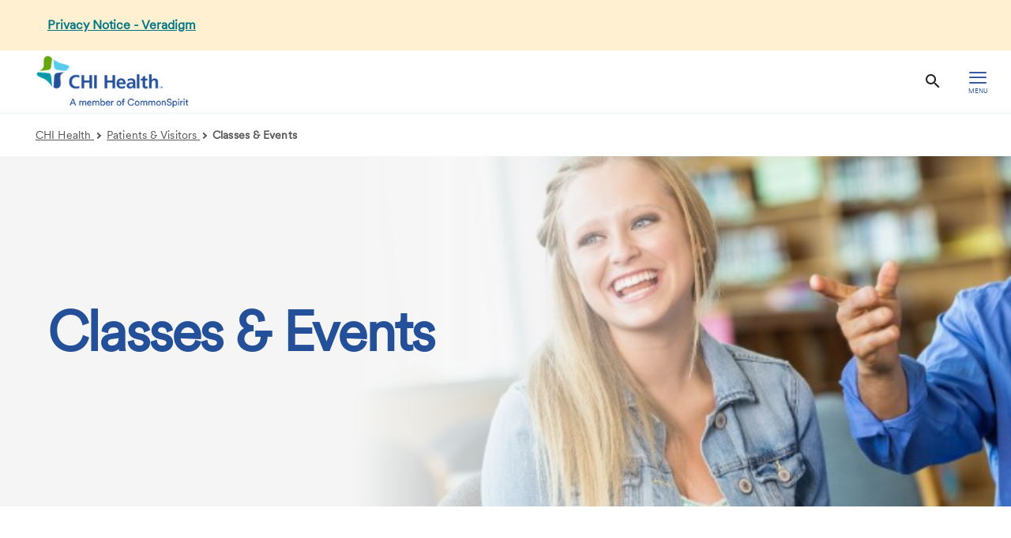

--- FILE ---
content_type: text/html;charset=utf-8
request_url: https://www.chihealth.com/patients-visitors/classes-events
body_size: 11864
content:
<!DOCTYPE HTML>

<html lang="en">
    <head>
	
    <meta charset="UTF-8"/>
    
        <title>Classes &amp; Events | CHI Health</title>
    
    
    <meta name="description" content="View and sign up for the educational opportunities offered at CHI Health."/>
    <meta name="template" content="full-width-container-with-right-rail"/>
    <meta name="viewport" content="width=device-width, initial-scale=1"/>
    <link rel="icon" type="image/vnd.microsoft.icon" href="/content/dam/chihealthcom/images/favicon.ico"/>
	<link rel="shortcut icon" type="image/vnd.microsoft.icon" href="/content/dam/chihealthcom/images/favicon.ico"/>
    

	

    
<meta property="og:title" content="Classes &amp; Events | CHI Health"/>
<meta property="twitter:title" content="Classes &amp; Events | CHI Health"/>
<meta property="og:url" content="https://www.chihealth.com/patients-visitors/classes-events"/>
<meta property="og:type" content="WEBSITE"/>
<meta property="twitter:card" content="summary_large_image"/>
<meta property="og:site_name" content="CHI Health"/>
<meta property="twitter:site" content="CHI Health"/>
<meta property="og:image" content="https://www.chihealth.com/content/chihealthcom/en/patients-visitors/classes-events.thumb.800.480.png?ck=1747748666"/>
<meta property="twitter:image" content="https://www.chihealth.com/content/chihealthcom/en/patients-visitors/classes-events.thumb.800.480.png?ck=1747748666"/>
<meta property="og:description" content="View and sign up for the educational opportunities offered at CHI Health."/>
<meta property="twitter:description" content="View and sign up for the educational opportunities offered at CHI Health."/>
<meta property="locale" content="en"/>

<meta name="robots" content="index,follow"/>
<link rel="canonical" href="https://www.chihealth.com/patients-visitors/classes-events"/>

<link rel="shortcut icon" href="/content/dam/chihealthcom/images/favicon.ico" type="image/x-icon"/>


    




<script>
var digitalData =  {
    "page" : {
        "name" : "patients-visitors:classes-events", 
        "section" :	"patients-visitors", 
        "system" : "dignity-health", 
        "division" : "Central", 
        "facility" : "", 
        "medicalGroup" : "", 
        "serviceLine": "", 
        "market" : "", 
        "subMarket" : "",
        "lastModifiedDate" : "2025-05-20",
        "creationDate" : "2025-05-20"
        
    },
    "site" : {
        "language" : "en-us" 
    },
    "visitor" : {
        "loginStatus" : "false"
    },
    "error" : {
        "detail" : "",
        "system" : "",
        "pageErrors" : ""
    },
    "patientEngagement" : "false",
    "cms" : "AEM 6.5"
}

</script>




    <script src="https://cdn1.commonspirit.org/svc/adobe.com/prod/launch" async></script>

    


    
    
<link rel="stylesheet" href="/etc.clientlibs/csh-aem-core/clientlibs/clientlib-grid.min.ACSHASH4fb628f2edf7b457c6ec0b16fbabb054.css" type="text/css">



    
    
<link rel="stylesheet" href="/etc.clientlibs/csh-aem-core/clientlibs/clientlib-dependencies.min.ACSHASH1c2749252394b02b74cd22df60307c3f.css" type="text/css">
<link rel="stylesheet" href="/etc.clientlibs/csh-aem-shared/clientlibs/clientlib-bootstrap-337.min.ACSHASHba3014bf2dc28751be8051c081ce331b.css" type="text/css">
<link rel="stylesheet" href="/etc.clientlibs/csh-aem-core/clientlibs/generated-clientlibs/clientlib-base.min.ACSHASH6176d95ad4425188d70dd34d960c7972.css" type="text/css">
<link rel="stylesheet" href="/etc.clientlibs/csh-aem-core/clientlibs/clientlib-base.min.ACSHASHd41d8cd98f00b204e9800998ecf8427e.css" type="text/css">
<link rel="stylesheet" href="/etc.clientlibs/csh-aem-core/clientlibs/generated-clientlibs/clientlib-sitechi.min.ACSHASH3d4f6dabb5d4b033d35b0035e2f2eff5.css" type="text/css">





    
    
    

    

    
    
    

    
    <script>
        // define an array, to be used when using multiple google maps on same page
        var allMaps = new Array();
    </script>
	
</head>
        <body class="csh-page page basicpage">
        
        
            



            <header>
            <a href="#maincontent" class="skip-to-main-content" tabindex="0" aria-label="Skip to Main Content" id="skip-content-button">
                <span class="skip-to-content-link">
                    Skip to Main Content
                </span>
            </a>
            
                
                    
                        
                            
                                <div class="csh-xfbasepage xfpage page basicpage">



<div class="aem-Grid aem-Grid--12 aem-Grid--default--12 ">
    
    <div class="header-alert aem-GridColumn aem-GridColumn--default--12"><div class="headerAlert alwaysOnTop">
    <section class="alert-container" id="alert-containerid">
        <div id="accordionGroup5" class="accordion">
            <button style="background-color: #FFF0D1;" data-accordion-button="Accordion-open" id="accordion-open-5" data-target="accordion-section-5" class="accordion__button arrow-remove-class default-cursor" aria-expanded="false">
                <div class="primary-text">
                    
                    <a title="Privacy Notice - Veradigm" href="https://veradigm.com/2025-data-security-notice/" target="_blank">Privacy Notice - Veradigm</a>

                </div>
            </button>
            
        </div>
    </section>
</div>  </div>
<div class="cshPrimaryHeader aem-GridColumn aem-GridColumn--default--12">



<header class="header-component">
    
        <nav class="header-component__top" aria-label="Top navigation">
            <ul>
                
                
                    <li>
                        
                            
                            <a target="_self" rel=" " data-event-name="component" data-event-detail="engagement|nav|Careers" href="https://www.chihealth.com/careers">Careers</a>
                        

                        
                    </li>
                
                    <li>
                        
                            
                            <a target="_self" rel=" " data-event-name="component" data-event-detail="engagement|nav|Ways to Give" href="https://www.chihealth.com/about-us/foundation">Ways to Give</a>
                        

                        
                    </li>
                
                    <li>
                        
                            
                            <a target="_blank" rel="noopener noreferrer" data-event-name="component" data-event-detail="engagement|nav|MyChart" href="https://mychart.chihealth.com/prd/Authentication/Login">MyChart</a>
                        

                        
                    </li>
                
                    <li>
                        
                            
                            <a target="_self" rel=" " data-event-name="component" data-event-detail="engagement|nav|Bill Pay" href="https://www.chihealth.com/patients-visitors/bill-pay">Bill Pay</a>
                        

                        
                    </li>
                
                    <li>
                        
                            
                            <a target="_self" rel=" " data-event-name="component" data-event-detail="engagement|nav|Education" href="https://www.chihealth.com/education">Education</a>
                        

                        
                    </li>
                
            </ul>
        </nav>
    
    <div class="header-component__menu">
        
        
            
            <a href="https://www.chihealth.com/" class="header-component__logo">
                <picture>
                    <source media="(min-width: 992px)" srcset="/content/dam/chihealthcom/logo/CHIHealth_Endorsed_fullcolor_RGB_1.5XPad.png" sizes="100vw"/>
                    <source media="(min-width: 768px)" srcset="/content/dam/chihealthcom/logo/CHIHealth_Endorsed_fullcolor_RGB_1.5XPad.png" sizes="100vw"/>
                    <source media="(min-width: 10px)" srcset="/content/dam/chihealthcom/logo/CHIHealth_Endorsed_fullcolor_RGB_1.5XPad.png" sizes="100vw"/>
                    <img class="image-responsive" style="max-width: " alt="CHI Health Logo - go to homepage" src="/content/dam/chihealthcom/logo/CHIHealth_Endorsed_fullcolor_RGB_1.5XPad.png"/>
                </picture>
            </a>
        
        
        
            
            
        
        

        <nav class="header-component__primary header-component__right_menus" aria-label="Primary navigation">
            <ul>
                
                
                

    <li>
        

        <a href="#" class="header-component__nav-button" aria-expanded="false" role="button">About Us<span class="v2-icon-dropdown-down"></span></a>
        <div class="header-component__secondary">
    
    
    <div class="header-component__secondary-section">
        
        <ul class="header-menu">
            <li class="header-menu__item">
                <a data-event-name="component" data-event-detail="engagement|nav||About Our Region" href="https://www.chihealth.com/about-us" target="_self">About Our Region</a>
            </li>
        
            <li class="header-menu__item">
                <a data-event-name="component" data-event-detail="engagement|nav||Leadership" href="https://www.chihealth.com/about-us/leadership" target="_self">Leadership</a>
            </li>
        
            <li class="header-menu__item">
                <a data-event-name="component" data-event-detail="engagement|nav||Board of Directors" href="https://www.chihealth.com/about-us/board" target="_self">Board of Directors</a>
            </li>
        
            <li class="header-menu__item">
                <a data-event-name="component" data-event-detail="engagement|nav||Mission" href="https://www.chihealth.com/about-us/mission-values" target="_self">Mission</a>
            </li>
        
            <li class="header-menu__item">
                <a data-event-name="component" data-event-detail="engagement|nav||CHI Health Foundation" href="https://www.chihealth.com/about-us/foundation" target="_self">CHI Health Foundation</a>
            </li>
        </ul>

        

        
    </div>


    
    
    <div class="header-component__secondary-section">
        
        <ul class="header-menu">
            <li class="header-menu__item">
                <a data-event-name="component" data-event-detail="engagement|nav||Community Benefit" href="https://www.chihealth.com/about-us/mission-values/community-benefit" target="_self">Community Benefit</a>
            </li>
        
            <li class="header-menu__item">
                <a data-event-name="component" data-event-detail="engagement|nav||Employer Services" href="https://www.chihealth.com/about-us/employer-services" target="_self">Employer Services</a>
            </li>
        
            <li class="header-menu__item">
                <a data-event-name="component" data-event-detail="engagement|nav||HelloHumankindness" href="https://www.chihealth.com/about-us/hello-humankindness" target="_self">HelloHumankindness</a>
            </li>
        
            <li class="header-menu__item">
                <a data-event-name="component" data-event-detail="engagement|nav||News Center" href="https://www.chihealth.com/about-us/press-room/news-center" target="_self">News Center</a>
            </li>
        
            <li class="header-menu__item">
                <a data-event-name="component" data-event-detail="engagement|nav||Publications" href="https://www.chihealth.com/about-us/press-room/publications" target="_self">Publications</a>
            </li>
        
            <li class="header-menu__item">
                <a data-event-name="component" data-event-detail="engagement|nav||Contact Us" href="https://www.chihealth.com/patients-visitors/contact-us" target="_self">Contact Us</a>
            </li>
        </ul>

        

        
    </div>

</div>


    
    




    </li>

    <li>
        

        <a href="#" class="header-component__nav-button" aria-expanded="false" role="button">Patients &amp; Visitors<span class="v2-icon-dropdown-down"></span></a>
        <div class="header-component__secondary">
    
    
    <div class="header-component__secondary-section">
        
        <ul class="header-menu">
            <li class="header-menu__item">
                <a data-event-name="component" data-event-detail="engagement|nav||Patient &amp; Visitor Information" href="https://www.chihealth.com/patients-visitors" target="_self">Patient &amp; Visitor Information</a>
            </li>
        
            <li class="header-menu__item">
                <a data-event-name="component" data-event-detail="engagement|nav||Advance Directives" href="https://www.chihealth.com/patients-visitors/advance-directives" target="_self">Advance Directives</a>
            </li>
        
            <li class="header-menu__item">
                <a data-event-name="component" data-event-detail="engagement|nav||Bill Pay" href="https://www.chihealth.com/patients-visitors/bill-pay" target="_self">Bill Pay</a>
            </li>
        
            <li class="header-menu__item">
                <a data-event-name="component" data-event-detail="engagement|nav||Classes &amp; Events" href="https://www.chihealth.com/patients-visitors/classes-events" target="_self">Classes &amp; Events</a>
            </li>
        
            <li class="header-menu__item">
                <a data-event-name="component" data-event-detail="engagement|nav||Financial Assistance" href="https://www.chihealth.com/patients-visitors/financial-assistance" target="_self">Financial Assistance</a>
            </li>
        
            <li class="header-menu__item">
                <a data-event-name="component" data-event-detail="engagement|nav||Gift Shops" href="https://www.chihealth.com/patients-visitors/gift-shops" target="_self">Gift Shops</a>
            </li>
        </ul>

        

        
    </div>


    
    
    <div class="header-component__secondary-section">
        
        <ul class="header-menu">
            <li class="header-menu__item">
                <a data-event-name="component" data-event-detail="engagement|nav||Health Risk Assessments" href="https://www.chihealth.com/patients-visitors/health-risk-assessments" target="_self">Health Risk Assessments</a>
            </li>
        
            <li class="header-menu__item">
                <a data-event-name="component" data-event-detail="engagement|nav||Insurance Information" href="https://www.chihealth.com/patients-visitors/health-insurance-information" target="_self">Insurance Information</a>
            </li>
        
            <li class="header-menu__item">
                <a data-event-name="component" data-event-detail="engagement|nav||Medical Records" href="https://www.chihealth.com/patients-visitors/medical-records" target="_self">Medical Records</a>
            </li>
        
            <li class="header-menu__item">
                <a data-event-name="component" data-event-detail="engagement|nav||Patient eGreeting" href="https://www.chihealth.com/patients-visitors/patient-egreeting" target="_self">Patient eGreeting</a>
            </li>
        
            <li class="header-menu__item">
                <a data-event-name="component" data-event-detail="engagement|nav||Volunteer Services" href="https://www.chihealth.com/patients-visitors/volunteer-services" target="_self">Volunteer Services</a>
            </li>
        
            <li class="header-menu__item">
                <a data-event-name="component" data-event-detail="engagement|nav||Patient Rights &amp; Responsibilities" href="https://www.chihealth.com/patients-visitors/patient-rights" target="_self">Patient Rights &amp; Responsibilities</a>
            </li>
        </ul>

        

        
    </div>

</div>


    
    




    </li>

    <li>
        

        <a href="#" class="header-component__nav-button" aria-expanded="false" role="button">Services<span class="v2-icon-dropdown-down"></span></a>
        <div class="header-component__secondary">
    
    
    <div class="header-component__secondary-section two-columns">
        
        <ul class="header-menu header-menu__two-columns">
            <li class="header-menu__item">
                <a data-event-name="component" data-event-detail="engagement|nav||View All Services" href="https://www.chihealth.com/services" target="_self">View All Services</a>
            </li>
        
            <li class="header-menu__item">
                <a data-event-name="component" data-event-detail="engagement|nav||Behavioral Care" href="https://www.chihealth.com/services/behavioral-care" target="_self">Behavioral Care</a>
            </li>
        
            <li class="header-menu__item">
                <a data-event-name="component" data-event-detail="engagement|nav||Cancer Care" href="https://www.chihealth.com/services/cancer-care" target="_self">Cancer Care</a>
            </li>
        
            <li class="header-menu__item">
                <a data-event-name="component" data-event-detail="engagement|nav||Ear, Nose &amp; Throat" href="https://www.chihealth.com/services/ear-nose-throat" target="_self">Ear, Nose &amp; Throat</a>
            </li>
        
            <li class="header-menu__item">
                <a data-event-name="component" data-event-detail="engagement|nav||Heart Institute" href="https://www.chihealth.com/services/heart-institute" target="_self">Heart Institute</a>
            </li>
        
            <li class="header-menu__item">
                <a data-event-name="component" data-event-detail="engagement|nav||Laboratory" href="https://www.chihealth.com/services/laboratory" target="_self">Laboratory</a>
            </li>
        
            <li class="header-menu__item">
                <a data-event-name="component" data-event-detail="engagement|nav||Maternity" href="https://www.chihealth.com/services/maternity" target="_self">Maternity</a>
            </li>
        
            <li class="header-menu__item">
                <a data-event-name="component" data-event-detail="engagement|nav||Neurological Institute" href="https://www.chihealth.com/services/neuro" target="_self">Neurological Institute</a>
            </li>
        
            <li class="header-menu__item">
                <a data-event-name="component" data-event-detail="engagement|nav||Neurosurgery" href="https://www.chihealth.com/services/neuro/neurosurgery" target="_self">Neurosurgery</a>
            </li>
        
            <li class="header-menu__item">
                <a data-event-name="component" data-event-detail="engagement|nav||Orthopedics" href="https://www.chihealth.com/services/orthopedics" target="_self">Orthopedics</a>
            </li>
        
            <li class="header-menu__item">
                <a data-event-name="component" data-event-detail="engagement|nav||Priority Care" href="https://www.chihealth.com/services/priority-care" target="_self">Priority Care</a>
            </li>
        
            <li class="header-menu__item">
                <a data-event-name="component" data-event-detail="engagement|nav||Primary Care" href="https://www.chihealth.com/services/primary-care" target="_self">Primary Care</a>
            </li>
        </ul>

        

        
    </div>


    
    
    <div class="header-component__secondary-section">
        
        <ul class="header-menu">
            <li class="header-menu__item">
                <a data-event-name="component" data-event-detail="engagement|nav||Pharmacy" href="https://www.chihealth.com/services/pharmacy" target="_self">Pharmacy</a>
            </li>
        
            <li class="header-menu__item">
                <a data-event-name="component" data-event-detail="engagement|nav||Rehabilitation" href="https://www.chihealth.com/services/rehabilitation" target="_self">Rehabilitation</a>
            </li>
        
            <li class="header-menu__item">
                <a data-event-name="component" data-event-detail="engagement|nav||Virtual Quick Care" href="https://www.chihealth.com/services/virtual-quick-care" target="_self">Virtual Quick Care</a>
            </li>
        
            <li class="header-menu__item">
                <a data-event-name="component" data-event-detail="engagement|nav||Weight Management" href="https://www.chihealth.com/services/weight-management" target="_self">Weight Management</a>
            </li>
        
            <li class="header-menu__item">
                <a data-event-name="component" data-event-detail="engagement|nav||Women&#39;s Health" href="https://www.chihealth.com/services/womens-health" target="_self">Women&#39;s Health</a>
            </li>
        </ul>

        

        
    </div>

</div>


    
    




    </li>

    <li>
        

        <a href="#" class="header-component__nav-button" aria-expanded="false" role="button">Locations<span class="v2-icon-dropdown-down"></span></a>
        <div class="header-component__secondary">
    
    
    <div class="header-component__secondary-section">
        
        <ul class="header-menu">
            <li class="header-menu__item">
                <a data-event-name="component" data-event-detail="engagement|nav||Search All Locations" href="https://providers.chihealth.com/locations" target="_blank">Search All Locations</a>
            </li>
        
            <li class="header-menu__item">
                <a data-event-name="component" data-event-detail="engagement|nav||CHI Health Clinic" href="https://www.chihealth.com/locations/chi-health-clinic" target="_self">CHI Health Clinic</a>
            </li>
        
            <li class="header-menu__item">
                <a data-event-name="component" data-event-detail="engagement|nav||CHI Health Creighton University Medical Center - Bergan Mercy" href="https://www.chihealth.com/locations/cumc-bergan-mercy" target="_self">CHI Health Creighton University Medical Center - Bergan Mercy</a>
            </li>
        
            <li class="header-menu__item">
                <a data-event-name="component" data-event-detail="engagement|nav||CHI Health Creighton University Medical Center - University Campus" href="https://www.chihealth.com/locations/cumc-university-campus" target="_self">CHI Health Creighton University Medical Center - University Campus</a>
            </li>
        
            <li class="header-menu__item">
                <a data-event-name="component" data-event-detail="engagement|nav||CHI Health Good Samaritan" href="https://www.chihealth.com/locations/good-samaritan" target="_self">CHI Health Good Samaritan</a>
            </li>
        
            <li class="header-menu__item">
                <a data-event-name="component" data-event-detail="engagement|nav||CHI Health Immanuel" href="https://www.chihealth.com/locations/immanuel" target="_self">CHI Health Immanuel</a>
            </li>
        
            <li class="header-menu__item">
                <a data-event-name="component" data-event-detail="engagement|nav||CHI Health Lakeside" href="https://www.chihealth.com/locations/lakeside" target="_self">CHI Health Lakeside</a>
            </li>
        
            <li class="header-menu__item">
                <a data-event-name="component" data-event-detail="engagement|nav||CHI Health Midlands" href="https://www.chihealth.com/locations/midlands" target="_self">CHI Health Midlands</a>
            </li>
        
            <li class="header-menu__item">
                <a data-event-name="component" data-event-detail="engagement|nav||CHI Health Mercy Corning" href="https://www.chihealth.com/locations/chi-health-mercy-corning" target="_self">CHI Health Mercy Corning</a>
            </li>
        
            <li class="header-menu__item">
                <a data-event-name="component" data-event-detail="engagement|nav||CHI Health Mercy Council Bluffs" href="https://www.chihealth.com/locations/mercy-council-bluffs" target="_self">CHI Health Mercy Council Bluffs</a>
            </li>
        </ul>

        

        
    </div>


    
    
    <div class="header-component__secondary-section">
        
        <ul class="header-menu">
            <li class="header-menu__item">
                <a data-event-name="component" data-event-detail="engagement|nav||CHI Health Missouri Valley" href="https://www.chihealth.com/locations/chi-health-missouri-valley" target="_self">CHI Health Missouri Valley</a>
            </li>
        
            <li class="header-menu__item">
                <a data-event-name="component" data-event-detail="engagement|nav||CHI Health Nebraska Heart" href="https://www.chihealth.com/locations/nebraska-heart" target="_self">CHI Health Nebraska Heart</a>
            </li>
        
            <li class="header-menu__item">
                <a data-event-name="component" data-event-detail="engagement|nav||CHI Health Plainview" href="https://www.chihealth.com/locations/chi-health-plainview" target="_self">CHI Health Plainview</a>
            </li>
        
            <li class="header-menu__item">
                <a data-event-name="component" data-event-detail="engagement|nav||CHI Health Schuyler" href="https://www.chihealth.com/locations/chi-health-schuyler" target="_self">CHI Health Schuyler</a>
            </li>
        
            <li class="header-menu__item">
                <a data-event-name="component" data-event-detail="engagement|nav||CHI Health St. Elizabeth" href="https://www.chihealth.com/locations/st-elizabeth" target="_self">CHI Health St. Elizabeth</a>
            </li>
        
            <li class="header-menu__item">
                <a data-event-name="component" data-event-detail="engagement|nav||CHI Health St. Francis" href="https://www.chihealth.com/locations/st-francis" target="_self">CHI Health St. Francis</a>
            </li>
        
            <li class="header-menu__item">
                <a data-event-name="component" data-event-detail="engagement|nav||CHI Health St. Mary&#39;s" href="https://www.chihealth.com/locations/st-marys" target="_self">CHI Health St. Mary&#39;s</a>
            </li>
        </ul>

        

        
    </div>

</div>


    
    




    </li>

    <li>
        

        <a href="#" class="header-component__nav-button" aria-expanded="false" role="button">Find a Provider<span class="v2-icon-dropdown-down"></span></a>
        <div class="header-component__secondary">
    
    
    <div class="header-component__secondary-section">
        
        <ul class="header-menu">
            <li class="header-menu__item">
                <a data-event-name="component" data-event-detail="engagement|nav||Search All Providers" href="https://providers.chihealth.com/search?start=2024-06-19&sort=asc&metadata%5Bemployed%5D%5B%5D=true&radius=10&page=1&page_size=25" target="_blank">Search All Providers</a>
            </li>
        
            <li class="header-menu__item">
                <a data-event-name="component" data-event-detail="engagement|nav||Schedule Online" href="https://www.chihealth.com/patients-visitors/schedule-online" target="_self">Schedule Online</a>
            </li>
        </ul>

        

        
    </div>


    
    
    

</div>


    
    




    </li>


    
    


    

                
            </ul>
            <ul>
                <li class="header-component__mobile-top">
                    <ul>
                        
                        
                            <li>
                                
                                    
                                    <a target="_self" rel=" " data-event-name="component" data-event-detail="engagement|nav|Careers" href="https://www.chihealth.com/careers">Careers</a>
                                
                                
                            </li>
                        
                            <li>
                                
                                    
                                    <a target="_self" rel=" " data-event-name="component" data-event-detail="engagement|nav|Ways to Give" href="https://www.chihealth.com/about-us/foundation">Ways to Give</a>
                                
                                
                            </li>
                        
                            <li>
                                
                                    
                                    <a target="_blank" rel="noopener noreferrer" data-event-name="component" data-event-detail="engagement|nav|MyChart" href="https://mychart.chihealth.com/prd/Authentication/Login">MyChart</a>
                                
                                
                            </li>
                        
                            <li>
                                
                                    
                                    <a target="_self" rel=" " data-event-name="component" data-event-detail="engagement|nav|Bill Pay" href="https://www.chihealth.com/patients-visitors/bill-pay">Bill Pay</a>
                                
                                
                            </li>
                        
                            <li>
                                
                                    
                                    <a target="_self" rel=" " data-event-name="component" data-event-detail="engagement|nav|Education" href="https://www.chihealth.com/education">Education</a>
                                
                                
                            </li>
                        
                    </ul>
                </li>
            </ul>
        </nav>
        
        <div class="header-component__search">
            <button class="v2-icon-search header-component__search-button" id="searchButton" aria-expanded="false"><span>Search</span></button>
            <form class="header-component__search-form" data-cmp-hook-search="form" name="search-form" method="get" action="https://www.chihealth.com/search-results" psaction="https://www.chihealth.com/search-results.sitesearchresults.json" autocomplete="off">
                <div class="header-component__search-container">
                    <input tabindex="0" type="text" id="searchInput" data-cmp-hook-search="input" name="fulltext" role="textbox" aria-multiline="false" aria-label="search" aria-required="true" required aria-autocomplete="list" aria-expanded="true" class="header-component__search-input" placeholder="Search"/>
                </div>
                <div class="header-component__submit-search">
                    <button type="submit" class="secondary-button">Search</button>
                    <button class="header-component__search-clear" id="clearSearch" aria-label="close search box"><span class="v2-icon-close"></span></button>
                </div>
            </form>
            
        </div>
        
        <div class="header-component__mobile-menu">
            <button id="mobileMenuButton" data-toggle="collapse" aria-expanded="false" aria-label="hamburger menu" class="header-component__mobile-menu-button">
                <span class="v2-icon-hamburger header-component__mobile-menu-button-icon" data-closed="v2-icon-hamburger" data-open="v2-icon-close"></span>
                <span class="header-component__mobile-menu-button-text">Menu</span>
            </button>
        </div>
    </div>
</header></div>

    
</div>
</div>

                            
                            
                        
                    
                
            
			</header>
            


<script>
    function backtoPage() {
        sessionStorage.setItem("allowUnSupportedBrowser", "true");
        var urlParts = window.location.href.split("redirect=")

        if (urlParts.length > 1) {
            window.location.href(urlParts[1]);
        } else {
            window.history.back();
        }
        } 
</script>

   <div class="section-breadcrumb">
    <div class="container">
        <div class="row">
<nav class="breadcrumb" aria-label="breadcrumbs">
<div class="col-xs-12">
    <ul>
        <li>
        
        
            <a href="https://www.chihealth.com/" class="arrow-link-txt">CHI Health
            <span class="arrow-right"></span>
            </a>
        
        
        </li>
    
        <li>
        
        
            <a href="https://www.chihealth.com/patients-visitors" class="arrow-link-txt">Patients &amp; Visitors
            <span class="arrow-right"></span>
            </a>
        
        
        </li>
    
        <li class="breadcrumbLastItem">
        
        
        
            <a href="https://www.chihealth.com/patients-visitors/classes-events" aria-current="page">Classes &amp; Events</a>
        
        </li>
    </ul>
</div>
</nav>





    
</div>
    </div>
</div>




<main class="root responsivegrid">


<div class="aem-Grid aem-Grid--12 aem-Grid--default--12 ">
    
    <div class="experiencefragment aem-GridColumn aem-GridColumn--default--12">

    
        
    
    
</div>
<div class="responsivegrid aem-GridColumn aem-GridColumn--default--12">


<div class="aem-Grid aem-Grid--12 aem-Grid--default--12 aem-Grid--phone--12 ">
    
    <div class="responsivegrid aem-GridColumn aem-GridColumn--default--12">


<div class="aem-Grid aem-Grid--12 aem-Grid--default--12 ">
    
    <div class="heroimage aem-GridColumn aem-GridColumn--default--12"><div class="hero">
    <div class="hero__bg">
        <picture>
            <source media="(max-width: 767px)" srcset="/content/dam/chihealthcom/images/patients-and-visitors/classes-events/classesandevents.jpg/jcr:content/renditions/cq5dam.web.667.444.jpeg" sizes="100vw"/>
            <source media="(max-width: 1320px)" srcset="/content/dam/chihealthcom/images/patients-and-visitors/classes-events/classesandevents.jpg/jcr:content/renditions/cq5dam.web.768.410.jpeg" sizes="100vw"/>
            <source media="(min-width: 1321px)" srcset="/content/dam/chihealthcom/images/patients-and-visitors/classes-events/classesandevents.jpg/jcr:content/renditions/cq5dam.web.1440.959.jpeg" sizes="100vw"/>
            <img alt="happy people in a group class sitting" src="/content/dam/chihealthcom/images/patients-and-visitors/classes-events/classesandevents.jpg/_jcr_content/renditions/cq5dam.web.1440.959.jpeg"/>
        </picture>
        <div class="hero__linearbg with-gradient">
            <h1 class="hero__text">Classes &amp; Events</h1>
        </div>
    </div>
    <hr aria-hidden="true" class="bottom-option bottom-option--default"/>

</div>




    
</div>

    
</div>
</div>
<div class="responsivegrid aem-GridColumn--default--none aem-GridColumn--phone--none aem-GridColumn--phone--10 aem-GridColumn aem-GridColumn--offset--phone--1 aem-GridColumn--default--6 aem-GridColumn--offset--default--1">


<div class="aem-Grid aem-Grid--6 aem-Grid--default--6 aem-Grid--phone--10 ">
    
    <div class="richText text aem-GridColumn--phone--10 aem-GridColumn aem-GridColumn--default--6">


<div class="component">
    <div id=" " class="row bottom-buffer">
		<div class="col-sm-12 no-padding">
        	


<div class="cmp-text ">
   
    <h2>Classes for Patients</h2>
<p>At CHI Health, our goal is to serve our community by providing information to help all of us improve our health. We encourage you to join us for an upcoming event, program or class. Many are offered at no cost. Follow the links below for more information or to register online.</p>

        
    
</div>


    


		</div>
    </div>
    <hr aria-hidden="true" class="bottom-option bottom-option--"/>

</div>

</div>
<div class="accordion aem-GridColumn--phone--10 aem-GridColumn aem-GridColumn--default--6">



<div class="component">
    <div class="row">
        <div class="col-sm-12 no-padding">
            <div class="accordion-wrapper" data-accordion-mode="single">
                <div role="list" id="accordion-1222899591">
                    
                    <div class="card">
                        <div class="card-header">
                            <h3>
                                <button type="button" aria-expanded="false" aria-label="Maternity and Childbirth Education Classes" aria-controls="content12228995911" id="sr-content12228995911" class="accordion-toggle">
                                    <span class="accordion-header" id="sr-accordion-1222899591">Maternity and Childbirth Education Classes</span>
                                    <span aria-hidden="true" class="accordion-arrow accordion-icon dh-icon-plus-icon"></span>
                                </button>
                            </h3>
                        </div>
                        <div id="content12228995911" class="content" role="region" aria-labelledby="sr-content12228995911">
                            
                            
                                <div class="card-body"><div class="aem-Grid aem-Grid--12 aem-Grid--default--12">
    <div class="richText text aem-GridColumn aem-GridColumn--default--12">


<div class="component">
    <div id=" " class="row bottom-buffer">
		<div class="col-sm-12 no-padding">
        	


<div class="cmp-text ">
   
    <p><a href="https://classes.inquicker.com/?ClientID=14614" target="_blank">Register for Omaha &amp; Lincoln area classes online.</a></p>
<p>See all of our available <a href="https://www.chihealth.com/services/maternity/childbirth-classes-tours">Childbirth Education classes/tours.</a></p>

        
    
</div>


    


		</div>
    </div>
    <hr aria-hidden="true" class="bottom-option bottom-option--"/>

</div>

</div>

     
    
    
</div></div>
                            
                        </div>
                    
                        <div class="card-header">
                            <h3>
                                <button type="button" aria-expanded="false" aria-label="Classes at CHI Health Good Samaritan" aria-controls="content12228995912" id="sr-content12228995912" class="accordion-toggle">
                                    <span class="accordion-header" id="sr-accordion-1222899591">Classes at CHI Health Good Samaritan</span>
                                    <span aria-hidden="true" class="accordion-arrow accordion-icon dh-icon-plus-icon"></span>
                                </button>
                            </h3>
                        </div>
                        <div id="content12228995912" class="content" role="region" aria-labelledby="sr-content12228995912">
                            
                            
                                <div class="card-body"><div class="aem-Grid aem-Grid--12 aem-Grid--default--12">
    <div class="richText text aem-GridColumn aem-GridColumn--default--12">


<div class="component">
    <div id=" " class="row bottom-buffer">
		<div class="col-sm-12 no-padding">
        	


<div class="cmp-text ">
   
    <h3>Community Olympic Games</h3>
<p>Since 1996, Community Olympics has been a summertime staple in Kearney, uniting friends and co-workers for a weekend full of activity, competition and fun. The fourth Friday, Saturday and Sunday in June is filled with teams participating in more than 20 events like table tennis, archery, lip sync, tug-of-war and volleyball. Teams, first 40 to enter consisting of 10-30 participants ages 18 and older, compete for the gold concluding with a family-style barbecue to announce medal and trophy winners. Cost is $30 per person which includes a team t-shirt.</p>
<p>Entry packets will be available at the Kearney Park and Recreation office, 2005 1st Ave, Kearney, NE.</p>
<p>For more information, visit the <a href="https://www.facebook.com/p/Kearney-Community-Olympics-100064467588716/" target="_blank"></a><a title="Kearney Community Olympics Facebook page">Kearney Community Olympics Facebook page</a>.</p>
<h3>Stroke Center Support Group</h3>
<p>Stroke Transitions Group; Providing Support &amp; Education</p>
<p>This group is designed to promote health and healing following a stroke for both the caregiver and survivor. Participants will be provided with education, support and networking opportunities.</p>
<p><b>Date: </b>Third Thursday of each month</p>
<p><b>Time: </b>4:30-5:30 p.m. </p>
<p><b>Location: </b>Kearney Physical Therapy 2707 2nd Ave Suite B, Kearney, NE</p>
<p><b>Contact: </b>For questions call: <a href="tel:13088657189">(308) 865-7189</a> or <a href="tel:13088657183">(308) 865-7183</a>.</p>
<p>To receive reminder updates and to be added to our email distribution list please send an email to <a href="/cdn-cgi/l/email-protection#bac9d2dfd6d6c3d0d5c8dddfc9fad9d5d7d7d5d4c9cad3c8d3ced2dfdbd6ced294d5c8dd" title="null"><span class="__cf_email__" data-cfemail="a9dac1ccc5c5d0c3c6dbceccdae9cac6c4c4c6c7dad9c0dbc0ddc1ccc8c5ddc187c6dbce">[email&#160;protected]</span></a></p>
<h3>A Time to Heal Survivorship 101</h3>
<p>Our Survivorship 101 program for cancer survivors is a free 9-week, 12 session holistic rehabilitation program is taught by specially trained nurses and mental health practitioners. This program is designed to help individuals regain their physical, emotional and spiritual health after cancer treatment - in a small, supportive group setting. To register, please call <a title="Call (308) 398-8912" href="tel:13083988912">(308) 398-8912</a></p>
<p> </p>

        
    
</div>


    


		</div>
    </div>
    <hr aria-hidden="true" class="bottom-option bottom-option--"/>

</div>

</div>

     
    
    
</div></div>
                            
                        </div>
                    
                        <div class="card-header">
                            <h3>
                                <button type="button" aria-expanded="false" aria-label="Classes at CHI Health St. Elizabeth" aria-controls="content12228995913" id="sr-content12228995913" class="accordion-toggle">
                                    <span class="accordion-header" id="sr-accordion-1222899591">Classes at CHI Health St. Elizabeth</span>
                                    <span aria-hidden="true" class="accordion-arrow accordion-icon dh-icon-plus-icon"></span>
                                </button>
                            </h3>
                        </div>
                        <div id="content12228995913" class="content" role="region" aria-labelledby="sr-content12228995913">
                            
                            
                                <div class="card-body"><div class="aem-Grid aem-Grid--12 aem-Grid--default--12">
    <div class="richText text aem-GridColumn aem-GridColumn--default--12">


<div class="component">
    <div id=" " class="row bottom-buffer">
		<div class="col-sm-12 no-padding">
        	


<div class="cmp-text ">
   
    <p>At CHI Health St. Elizabeth, our goal is to serve our community by providing information to help all of us improve our health including parenting classes, bariatric information and smoking cessation.</p>
<p>We encourage you to join us for an upcoming event, program or class. Many are offered at no cost. Follow the links below for more information or to register online.</p>
<h2>Maternity/Parenting</h2>
<ul>
<li><a href="https://www.chihealth.com/services/maternity/childbirth-classes-tours">Maternity Classes:</a> Learn more about maternity classes offered at St. Elizabeth. </li>
<li>Tours: See our scheduled tour times and register online.  Or, call <a href="tel:14022197070">(402) 219-7070</a> to schedule your own tour. </li>
</ul>
<h2>Health &amp; Wellness</h2>
<ul>
<li>Bariatric Surgery and Non-Surgical Weight Loss: Are you considering weight loss surgery? Attend our class and learn more about surgical and non-surgical weight loss options.</li>
<li>Tobacco Cessation Class: Learn effective techniques to help with cravings and develop a plan to make this significant life change. Join our Tobacco Cessation Class taught by a specially-trained Tobacco Treatment Specialist dedicated to help you succeed. Class cost is $60. Lower level of CHI Health St. Elizabeth. One-on-one counseling sessions are also available. For more information call Tiffany at <a href="tel:1402198093">(402) 219-8093.</a></li>
</ul>
<h2>Support Groups &amp; Events</h2>
<ul>
<li>Cancer Support Groups</li>
<li>Continuing Education: The CHI Health Education Department is dedicated to providing continuing education for health professionals on a variety of relevant topics.<br />
</li>
<li>Heart Care Support Groups</li>
<li>Grief Recovery Class: Moving on from a loss can be extremely difficult, regardless of the type of loss (death of a loved one, decline in health or loss of relationship). If you have suffered a loss and are looking for guidance on how to move through this period, please consider our Grief Recovery Class. Participants meet for 1-1.5 hours a week for 8 weeks in a group setting. Call <a></a><a href="tel:14022197284">(402) 219-7284</a> for more information.</li>
</ul>
<h2>Seasonal</h2>
<ul>
<li>Miracle on 70th Street<br />
<b></b></li>
<li>Lights of Love</li>
</ul>
<h3>Questions? </h3>
<p>Call CHI Health Class Registrations at <a href="tel:14026035275">(402) 603-5275.</a></p>
<p>Cancellations made more than 72 hours in advance will be fully refunded.</p>
<p>If you do not attend a program or event and no cancellation notice is provided, your payment will not be returned.</p>
<p>If St. Elizabeth cancels a program or event, you will receive a full refund. If the minimum class size requirement is not met, you may be contacted regarding cancellation or to reschedule. Conference cancellation policies may vary. Please refer to the conference information or review your enrollment confirmation.</p>

        
    
</div>


    


		</div>
    </div>
    <hr aria-hidden="true" class="bottom-option bottom-option--"/>

</div>

</div>

     
    
    
</div></div>
                            
                        </div>
                    
                        <div class="card-header">
                            <h3>
                                <button type="button" aria-expanded="false" aria-label="Classes at CHI Health St. Francis" aria-controls="content12228995914" id="sr-content12228995914" class="accordion-toggle">
                                    <span class="accordion-header" id="sr-accordion-1222899591">Classes at CHI Health St. Francis</span>
                                    <span aria-hidden="true" class="accordion-arrow accordion-icon dh-icon-plus-icon"></span>
                                </button>
                            </h3>
                        </div>
                        <div id="content12228995914" class="content" role="region" aria-labelledby="sr-content12228995914">
                            
                            
                                <div class="card-body"><div class="aem-Grid aem-Grid--12 aem-Grid--default--12">
    <div class="richText text aem-GridColumn aem-GridColumn--default--12">


<div class="component">
    <div id=" " class="row bottom-buffer">
		<div class="col-sm-12 no-padding">
        	


<div class="cmp-text ">
   
    <h3>Cancer Survivorship 101</h3>
<p>Cancer Survivorship 101’s small and supportive group setting helps individuals regain their physical, emotional and spiritual health after cancer treatment. Offered yearly starting the second week in March, the free 9-week holistic rehabilitation program is taught by specially trained nurses and mental health practitioners. To sign up or learn more, call the CHI Health Regional Cancer Center at St. Francis at<a href="tel:13083985442"> (308) 398-5442.</a></p>
<h3>Telehealth Patient Educational Opportunities</h3>
<p>The CHI Health Regional Cancer Center offers educational programming broadcast via Telehealth. These educational offerings focus on patient-specific topics. Patients and their families and loved ones can view these Telehealth educational opportunities either from the comfort of their own home or at their local health care facility. Contact the CHI Health Regional Cancer Center at <a href="tel:13083985442">(308) 398-5442</a> for more information.</p>
<h3>Tobacco Cessation Classes</h3>
<p>For anyone interested in quitting tobacco, CHI Health St. Francis offers &quot;Freedom from Smoking&quot; a free tobacco cessation class at the hospital. For more than 30 years, this leading American Lung Association tobacco cessation program shows participants how to quit tobacco — for good — in a small and supportive group setting. The class meets for a seven-week series, three times a year. After registration you will be contacted about exact dates and times. To sign up or learn more, call the CHI Health Regional Cancer Center at St. Francis at <a href="tel:13083985442">(308) 398-5442.</a></p>
<h2>Support Groups</h2>
<h3>Diabetes Support Group: Doing Diabetes Together</h3>
<p>A support group designed for people living with diabetes and their families. Meets every other month at CHI Health St. Francis. Please call <a href="tel:13083985899">(308) 398-5899</a> for dates and times.</p>
<h3>Eat at Mom’s (Breastfeeding Support Group)</h3>
<p>Finding good support while you are breastfeeding is often the key to a successful experience. Find that support at &quot;Eat at Mom’s,&quot; a free open-house breastfeeding support group that meets at CHI Health St. Francis. Receive hands-on breastfeeding assistance from the hospital’s lactation nurses and learn from and network with other mothers. Additionally, St. Francis offers a ‘Preparing for Breastfeeding&quot; class every other month. Call <a href="tel:13083986595">(308) 398-6595</a> to register.</p>
<h3>Stroke Support Group<br />
</h3>
<p>CHI Health St. Francis Stroke Support Group focuses on health and healing following a stroke. The group meets at the hospital every other month and provides support, education and networking opportunities. Anyone affected by stroke or brain injury, including family, friends, and caregivers are welcome to attend. Contact Jennifer Niedfelt, <a href="/cdn-cgi/l/email-protection#5b313e3535323d3e297535323e3f3d3e372f1b383436363435282b3229322f7534293c643a3f34393e04363866161816121f666a6e6b6a686c6a6e6c6c636a626b6b6d696f6a696a6a636f69686c6d6a6868636f6d636e6d6d" title="null"><span class="__cf_email__" data-cfemail="375d5259595e51524519595e525351525b437754585a5a585944475e455e4319584550">[email&#160;protected]</span></a>, or Jessica Renee McCord, <a href="/cdn-cgi/l/email-protection#751f1006061c16145b1816161a071135161a18181a1b06051c071c015b1a07124a14111a17102a1816483836383c3148444045444642444042424d444c4545434741444744444d41474642434446464d41434d404343" title="null"><span class="__cf_email__" data-cfemail="9ff5faececf6fcfeb1f2fcfcf0edfbdffcf0f2f2f0f1eceff6edf6ebb1f0edf8">[email&#160;protected]</span></a>, to receive email updates about the next meeting.</p>

        
    
</div>


    


		</div>
    </div>
    <hr aria-hidden="true" class="bottom-option bottom-option--"/>

</div>

</div>

     
    
    
</div></div>
                            
                        </div>
                    </div>
                </div>
            </div>
        </div>
    </div>
    <hr aria-hidden="true" class="bottom-option bottom-option--default"/>

</div>




    
</div>

    
</div>
</div>
<div class="responsivegrid content-right-rr aem-GridColumn--default--none aem-GridColumn--phone--none aem-GridColumn--phone--12 aem-GridColumn aem-GridColumn--offset--phone--0 aem-GridColumn--default--3 aem-GridColumn--offset--default--1">


<div class="aem-Grid aem-Grid--3 aem-Grid--default--3 aem-Grid--phone--12 ">
    
    <div class="dynamicNav navigation aem-GridColumn--phone--12 aem-GridColumn aem-GridColumn--default--3"><nav class="dynamic-navigation">
    
    <button class="rail-mobile-toggle-collapsed visible" role="button" aria-expanded="false">
        <span class="rail-toggle-text">Classes &amp; Events</span>
        <span class="v2-icon-dropdown-down"></span>
    </button>
    
    <button class="rail-mobile-toggle" role="button" aria-expanded="true">
        <span class="rail-toggle-text">
            <a href="/content/chihealthcom/en/patients-visitors">Patients &amp; Visitors</a>
        </span>
        <span class="v2-icon-dropdown-down"></span>
    </button>
    <div class="rail-menu">
        <div class="nav-root-element">
            <a href="/content/chihealthcom/en/patients-visitors">Patients &amp; Visitors</a>
        </div>
        
    <ul class="navigation-list">
        
    <li class="navigation-item">
        <span class="navigation-title ">
            
            <a href="https://www.chihealth.com/patients-visitors/advance-directives">Advance Directives</a>
            <button class="v2-icon-dropdown-down sub-navigation-toggle" aria-label="Advance Directives" aria-controls="id-3371874703625234" aria-expanded="false"></button>
        </span>
        <div class="panel" aria-hidden="true" id="id-3371874703625234">
    <ul class="navigation-sub-list">
        
    <li class="navigation-item">
        <span class=" ">
            
            <a href="https://www.chihealth.com/patients-visitors/advance-directives/ethics-services">Ethics Services</a>
            
        </span>
        
    </li>

    
        
    <li class="navigation-item">
        <span class=" ">
            
            <a href="https://www.chihealth.com/patients-visitors/advance-directives/resources">Resources</a>
            
        </span>
        
    </li>

    </ul>
</div>
    </li>

    
        
    <li class="navigation-item">
        <span class="navigation-title ">
            
            <a href="https://www.chihealth.com/patients-visitors/bill-pay">Bill Pay</a>
            <button class="v2-icon-dropdown-down sub-navigation-toggle" aria-label="Bill Pay" aria-controls="id-3371874706414959" aria-expanded="false"></button>
        </span>
        <div class="panel" aria-hidden="true" id="id-3371874706414959">
    <ul class="navigation-sub-list">
        
    <li class="navigation-item">
        <span class=" ">
            
            <a href="https://www.chihealth.com/patients-visitors/bill-pay/clinic-billing">Clinic Billing</a>
            
        </span>
        
    </li>

    </ul>
</div>
    </li>

    
        
    <li class="navigation-item">
        <span class=" ">
            
            <a href="https://www.chihealth.com/patients-visitors/care-coordinators">Care Coordinators</a>
            
        </span>
        
    </li>

    
        
    <li class="navigation-item nav-li-bg">
        <span class="navigation-title active selected">
            
            <a class="selected" href="https://www.chihealth.com/patients-visitors/classes-events" aria-current="page">Classes &amp; Events</a>
            <button class="v2-icon-dropdown-down sub-navigation-toggle" aria-label="Classes &amp; Events" aria-controls="id-3371874709064877" aria-expanded="true"></button>
        </span>
        <div class="panel active" aria-hidden="false" id="id-3371874709064877">
    <ul class="navigation-sub-list">
        
    <li class="navigation-item">
        <span class=" ">
            
            <a href="https://www.chihealth.com/patients-visitors/classes-events/human-trafficking-and-violence-prevention-education">Human Trafficking and Violence Prevention Education</a>
            
        </span>
        
    </li>

    </ul>
</div>
    </li>

    
        
    <li class="navigation-item">
        <span class="navigation-title ">
            
            <a href="https://www.chihealth.com/patients-visitors/contact-us">Contact Us</a>
            <button class="v2-icon-dropdown-down sub-navigation-toggle" aria-label="Contact Us" aria-controls="id-3371874711121769" aria-expanded="false"></button>
        </span>
        <div class="panel" aria-hidden="true" id="id-3371874711121769">
    <ul class="navigation-sub-list">
        
    <li class="navigation-item">
        <span class=" ">
            
            <a href="https://www.chihealth.com/patients-visitors/contact-us/contact-opt-out">Contact Opt-Out</a>
            
        </span>
        
    </li>

    </ul>
</div>
    </li>

    
        
    <li class="navigation-item">
        <span class="navigation-title ">
            
            <a href="https://www.chihealth.com/patients-visitors/financial-assistance">Financial Assistance</a>
            <button class="v2-icon-dropdown-down sub-navigation-toggle" aria-label="Financial Assistance" aria-controls="id-3371874713053956" aria-expanded="false"></button>
        </span>
        <div class="panel" aria-hidden="true" id="id-3371874713053956">
    <ul class="navigation-sub-list">
        
    <li class="navigation-item">
        <span class=" ">
            
            <a href="https://www.chihealth.com/patients-visitors/financial-assistance/no-surprises-act">No Surprises Act</a>
            
        </span>
        
    </li>

    </ul>
</div>
    </li>

    
        
    <li class="navigation-item">
        <span class=" ">
            
            <a href="https://www.chihealth.com/patients-visitors/gift-shops">Gift shops</a>
            
        </span>
        
    </li>

    
        
    <li class="navigation-item">
        <span class=" ">
            
            <a href="https://www.chihealth.com/patients-visitors/health-risk-assessments">Health Risk Assessments</a>
            
        </span>
        
    </li>

    
        
    <li class="navigation-item">
        <span class=" ">
            
            <a href="https://www.chihealth.com/patients-visitors/hospital-scheduling-contacts">Hospital Scheduling Contacts</a>
            
        </span>
        
    </li>

    
        
    <li class="navigation-item">
        <span class="navigation-title ">
            
            <a href="https://www.chihealth.com/patients-visitors/health-insurance-information">Insurance information</a>
            <button class="v2-icon-dropdown-down sub-navigation-toggle" aria-label="Insurance information" aria-controls="id-3371874717146739" aria-expanded="false"></button>
        </span>
        <div class="panel" aria-hidden="true" id="id-3371874717146739">
    <ul class="navigation-sub-list">
        
    <li class="navigation-item">
        <span class=" ">
            
            <a href="https://www.chihealth.com/patients-visitors/health-insurance-information/medicare-resources">Medicare resources</a>
            
        </span>
        
    </li>

    </ul>
</div>
    </li>

    
        
    <li class="navigation-item">
        <span class="navigation-title ">
            
            <a href="https://www.chihealth.com/patients-visitors/language-access">Language Access</a>
            <button class="v2-icon-dropdown-down sub-navigation-toggle" aria-label="Language Access" aria-controls="id-3371874718967420" aria-expanded="false"></button>
        </span>
        <div class="panel" aria-hidden="true" id="id-3371874718967420">
    <ul class="navigation-sub-list">
        
    <li class="navigation-item">
        <span class=" ">
            
            <a href="https://www.chihealth.com/patients-visitors/language-access/notice-of-nondiscrimination">Notice of Nondiscrimination</a>
            
        </span>
        
    </li>

    </ul>
</div>
    </li>

    
        
    <li class="navigation-item">
        <span class=" ">
            
            <a href="https://www.chihealth.com/patients-visitors/mdsave">MDsave</a>
            
        </span>
        
    </li>

    
        
    <li class="navigation-item">
        <span class=" ">
            
            <a href="https://www.chihealth.com/patients-visitors/medical-records">Medical records</a>
            
        </span>
        
    </li>

    
        
    <li class="navigation-item">
        <span class=" ">
            
            <a href="https://www.chihealth.com/patients-visitors/my-provider-match">My Provider Match</a>
            
        </span>
        
    </li>

    
        
    <li class="navigation-item">
        <span class=" ">
            
            <a href="https://www.chihealth.com/patients-visitors/patient-notice-of-privacy-practices">Patient Notice of Privacy Practices</a>
            
        </span>
        
    </li>

    
        
    <li class="navigation-item">
        <span class=" ">
            
            <a href="https://www.chihealth.com/patients-visitors/pfac">Patient and Family Advisory Councils</a>
            
        </span>
        
    </li>

    
        
    <li class="navigation-item">
        <span class=" ">
            
            <a href="https://www.chihealth.com/patients-visitors/patient-egreeting">Patient eGreeting</a>
            
        </span>
        
    </li>

    
        
    <li class="navigation-item">
        <span class=" ">
            
            <a href="https://www.chihealth.com/patients-visitors/patient-portal">Patient Portal</a>
            
        </span>
        
    </li>

    
        
    <li class="navigation-item">
        <span class=" ">
            
            <a href="https://www.chihealth.com/patients-visitors/patient-rights">Patient Rights</a>
            
        </span>
        
    </li>

    
        
    <li class="navigation-item">
        <span class=" ">
            
            <a href="https://www.chihealth.com/patients-visitors/schedule-online">Schedule Online</a>
            
        </span>
        
    </li>

    
        
    <li class="navigation-item">
        <span class=" ">
            
            <a href="https://www.chihealth.com/patients-visitors/volunteer-services">Volunteer Services</a>
            
        </span>
        
    </li>

    
        
    <li class="navigation-item">
        <span class=" ">
            
            <a href="https://www.chihealth.com/patients-visitors/why-we-ask">Why We Ask</a>
            
        </span>
        
    </li>

    
        
    <li class="navigation-item">
        <span class=" ">
            
            <a href="https://www.chihealth.com/patients-visitors/about-our-survey">About Our Patient Satisfaction Survey</a>
            
        </span>
        
    </li>

    </ul>

    </div>
</nav>


    
    

</div>

    
</div>
</div>
<div class="responsivegrid aem-GridColumn aem-GridColumn--default--12">


<div class="aem-Grid aem-Grid--12 aem-Grid--default--12 ">
    
    
    
</div>
</div>

    
</div>
</div>
<div class="experiencefragment aem-GridColumn aem-GridColumn--default--12">

    
        
    
    
</div>

    
</div>
</main>




<footer>


	
         
            
  		         <div class="csh-xfbasepage xfpage page basicpage">



<div class="aem-Grid aem-Grid--12 aem-Grid--default--12 ">
    
    <div class="cshfooter aem-GridColumn aem-GridColumn--default--12">
<footer class="csh-org-footer">
    
<div class="primary">
    <section class="primary-container">
        <div class="links-collection">
<div id="accordionGroup1710349060658" class="accordion">
	<div data-accordion-button="Accordion-open" id="accordion-open-1710349060658" class="accordion__button" data-target="accordion-section-1710349060658" tabindex="0" aria-expanded="false">
		<h3>Information</h3>
		<span class="footer-carat" aria-hidden="true"></span>
	</div>
	<div data-footer-accordion-content="accordion-section-1710349060658" id="accordion-section-1710349060658" class="accordion__section">
		<ul class="no-bullets">
			<li>
				
				<a href="https://www.chihealth.com/patients-visitors/contact-us" tabindex="0">Contact Us </a>
			</li>
		
			<li>
				
				<a href="https://www.chihealth.com/about-us" tabindex="0">About Us </a>
			</li>
		
			<li>
				
				<a href="https://www.chihealth.com/patients-visitors" tabindex="0">Patients &amp; Visitors </a>
			</li>
		
			<li>
				
				<a href="https://www.chihealth.com/services" tabindex="0">Services </a>
			</li>
		
			<li>
				
				<a href="https://providers.chihealth.com/search" tabindex="0" target="_blank" rel="noopener noreferrer">Find a Provider </a>
			</li>
		
			<li>
				
				<a href="https://www.chihealth.com/careers" tabindex="0">Careers </a>
			</li>
		
			<li>
				
				<a href="https://www.chihealth.com/education" tabindex="0">Education </a>
			</li>
		
			<li>
				
				<a href="https://www.chihealth.com/about-us/foundation" tabindex="0">Ways to Give </a>
			</li>
		
			<li>
				
				<a href="https://www.chihealth.com/non-employees" tabindex="0">Non-Employees </a>
			</li>
		
			<li>
				
				<a href="https://blogs.chihealth.com/" tabindex="0" target="_blank" rel="noopener noreferrer">CHI Health Better You Blog </a>
			</li>
		</ul>
	</div>
</div>
</div>
    </section>
<section class="primary-container">
        <div class="links-collection">
<div id="accordionGroup1710349064409" class="accordion">
	<div data-accordion-button="Accordion-open" id="accordion-open-1710349064409" class="accordion__button" data-target="accordion-section-1710349064409" tabindex="0" aria-expanded="false">
		<h3>Locations</h3>
		<span class="footer-carat" aria-hidden="true"></span>
	</div>
	<div data-footer-accordion-content="accordion-section-1710349064409" id="accordion-section-1710349064409" class="accordion__section">
		<ul class="no-bullets">
			<li>
				
				<a href="https://providers.chihealth.com/locations" tabindex="0" target="_blank" rel="noopener noreferrer">Search All Locations </a>
			</li>
		
			<li>
				
				<a href="https://www.chihealth.com/locations/chi-health-clinic" tabindex="0">CHI Health Clinic </a>
			</li>
		
			<li>
				
				<a href="https://www.chihealth.com/locations/cumc-bergan-mercy" tabindex="0">CHI Health CUMC - Bergan Mercy </a>
			</li>
		
			<li>
				
				<a href="https://www.chihealth.com/locations/immanuel" tabindex="0">CHI Health Immanuel </a>
			</li>
		
			<li>
				
				<a href="https://www.chihealth.com/locations/lakeside" tabindex="0">CHI Health Lakeside </a>
			</li>
		
			<li>
				
				<a href="https://www.chihealth.com/locations/midlands" tabindex="0">CHI Health Midlands </a>
			</li>
		
			<li>
				
				<a href="https://www.chihealth.com/locations/mercy-council-bluffs" tabindex="0">CHI Health Mercy Council Bluffs </a>
			</li>
		
			<li>
				
				<a href="https://www.chihealth.com/locations/st-elizabeth" tabindex="0">CHI Health St. Elizabeth </a>
			</li>
		
			<li>
				
				<a href="https://www.chihealth.com/locations/nebraska-heart" tabindex="0">CHI Health Nebraska Heart </a>
			</li>
		
			<li>
				
				<a href="https://www.chihealth.com/locations/good-samaritan" tabindex="0">CHI Health Good Samaritan </a>
			</li>
		
			<li>
				
				<a href="https://www.chihealth.com/locations/st-francis" tabindex="0">CHI Health St. Francis </a>
			</li>
		
			<li>
				
				<a href="https://www.chihealth.com/locations/st-marys" tabindex="0">CHI Health St. Mary&#39;s </a>
			</li>
		
			<li>
				
				<a href="https://www.chihealth.com/locations/cumc-university-campus" tabindex="0">CHI Health CUMC - University Campus </a>
			</li>
		
			<li>
				
				<a href="https://www.chihealth.com/locations/chi-health-schuyler" tabindex="0">CHI Health Schuyler </a>
			</li>
		
			<li>
				
				<a href="https://www.chihealth.com/locations/chi-health-plainview" tabindex="0">CHI Health Plainview </a>
			</li>
		
			<li>
				
				<a href="https://www.chihealth.com/locations/chi-health-missouri-valley" tabindex="0">CHI Health Missouri Valley </a>
			</li>
		
			<li>
				
				<a href="https://www.chihealth.com/locations/chi-health-mercy-corning" tabindex="0">CHI Health Corning </a>
			</li>
		</ul>
	</div>
</div>
</div>
    </section>

</div>

    
    


    

    <div>
        

<div class="contactinfo">
    <div class="social">
        <h3>Follow Us</h3>
        <ul class="social-list inline-list">
            <li>
                
                <a href="https://www.facebook.com/CHI.Health" title="Facebook" aria-label="Facebook" target="_blank" rel="noopener noreferrer">
                    <span aria-hidden="true" class="commonicon-Facebook"/>
                    
                </a>
            </li>
        
            <li>
                
                <a href="https://www.instagram.com/chi.health/" title="Instagram" aria-label="Instagram" target="_blank" rel="noopener noreferrer">
                    <span aria-hidden="true" class="commonicon-Instagram"/>
                    
                </a>
            </li>
        
            <li>
                
                <a href="https://www.linkedin.com/company/chi-health" title="LinkedIn" aria-label="LinkedIn" target="_blank" rel="noopener noreferrer">
                    <span aria-hidden="true" class="commonicon-Linkedin"/>
                    
                </a>
            </li>
        
            <li>
                
                <a href="https://twitter.com/CHIhealth" title="Twitter" aria-label="Twitter" target="_blank" rel="noopener noreferrer">
                    <span aria-hidden="true" class="commonicon-Twitter"/>
                    
                </a>
            </li>
        
            <li>
                
                <a href="https://www.youtube.com/channel/UCiFio83cHZZPbHp8_ZHGCdw" title="YouTube" aria-label="YouTube" target="_blank" rel="noopener noreferrer">
                    <span aria-hidden="true" class="commonicon-csh-Youtube"/>
                    
                </a>
            </li>
        
            <li>
                
                <a href="https://www.pinterest.com/CHIHealth/" title="Pinterest" aria-label="Pinterest" target="_blank" rel="noopener noreferrer">
                    <span aria-hidden="true" class="commonicon-Pinterest"/>
                    
                </a>
            </li>
        </ul>
    </div>
</div>

<div class="secondary">
    <section class="secondary-container">
        
        <div><p>CHI Health ©2026 | All Rights Reserved</p>
</div>

        <figure class="legal">
            
            <ul class="inline-list">
                <li>
                    
                    <a href="https://www.chihealth.com/patients-visitors/financial-assistance">Price Transparency</a>
                </li>
            
                <li>
                    
                    <a href="https://www.chihealth.com/terms-and-conditions">Terms and Conditions</a>
                </li>
            
                <li>
                    
                    <a href="https://www.chihealth.com/terms-and-conditions/internet-privacy-notice">Internet Privacy Notice</a>
                </li>
            
                <li>
                    
                    <a target="_blank" rel="noopener noreferrer" href="/content/dam/chihealthcom/documents/privacy_english.pdf">Notice of Privacy Practices - English</a>
                </li>
            
                <li>
                    
                    <a target="_blank" rel="noopener noreferrer" href="/content/dam/chihealthcom/documents/privacy_french.pdf">Notice of Privacy Practices - French</a>
                </li>
            
                <li>
                    
                    <a target="_blank" rel="noopener noreferrer" href="/content/dam/chihealthcom/documents/privacy_spanish.pdf">Notice of Privacy Practices - Spanish</a>
                </li>
            
                <li>
                    
                    <a target="_blank" rel="noopener noreferrer" href="/content/dam/chihealthcom/documents/privacy_viet.pdf">Notice of Privacy Practices - Vietnamese</a>
                </li>
            
                <li>
                    
                    <a target="_blank" rel="noopener noreferrer" href="https://providers.commonspirit.careers/">Physician Career Opportunities</a>
                </li>
            
                <li>
                    
                    <a href="https://www.chihealth.com/patients-visitors/financial-assistance/no-surprises-act">No Surprises Act</a>
                </li>
            
                <li>
                    
                    <a href="/content/dam/csh/documents/OHCA-list-CommonSpirit-Health-2024.pdf">Organized Health Care Arrangement (OHCA)</a>
                </li>
            </ul>
        </figure>

        
    </section>
</div>
    </div>
</footer>
</div>

    
</div>
</div>

            
            
		 
	


</footer>

            
    
    


    
<script data-cfasync="false" src="/cdn-cgi/scripts/5c5dd728/cloudflare-static/email-decode.min.js"></script><script src="/etc.clientlibs/csh-aem-core/clientlibs/clientlib-dependencies.min.ACSHASHf693ab1d092153610ba99b5b1b530750.js"></script>
<script src="/etc.clientlibs/csh-aem-shared/clientlibs/clientlib-bootstrap-337.min.ACSHASH4869d4eb363cccbade73c9bc812adc84.js"></script>
<script src="/etc.clientlibs/csh-aem-core/clientlibs/generated-clientlibs/clientlib-base.min.ACSHASHc663bfe72102e09252c1a3cb572cbe58.js"></script>
<script src="/etc.clientlibs/csh-aem-core/clientlibs/clientlib-base.min.ACSHASHd41d8cd98f00b204e9800998ecf8427e.js"></script>
<script src="/etc.clientlibs/csh-aem-core/clientlibs/generated-clientlibs/clientlib-sitechi.min.ACSHASH2fa69938bc39b6aad73956fe4c649f05.js"></script>















 

  








<script type="application/ld+json">{"itemListElement":[{"position":1,"@type":"ListItem","item":{"name":"CHI Health","@id":"https://www.chihealth.com/"}},{"position":2,"@type":"ListItem","item":{"name":"Patients \u0026 Visitors","@id":"https://www.chihealth.com/patients-visitors"}},{"position":3,"@type":"ListItem","item":{"name":"Classes \u0026 Events","@id":"https://www.chihealth.com/patients-visitors/classes-events"}}],"@context":"https://schema.org/","@type":"BreadcrumbList"}</script>

<script type="application/ld+json">{"url":"https://www.chihealth.com/patients-visitors/classes-events","inLanguage":"en","name":"Classes \u0026 Events","isPartOf":{"inLanguage":"en","@context":"https://schema.org/","@type":"WebSite"},"@context":"https://schema.org/","@type":"WebPage","description":"View and sign up for the educational opportunities offered at CHI Health."}</script>
    

    

    
    
    

            

        
    <script defer src="https://static.cloudflareinsights.com/beacon.min.js/vcd15cbe7772f49c399c6a5babf22c1241717689176015" integrity="sha512-ZpsOmlRQV6y907TI0dKBHq9Md29nnaEIPlkf84rnaERnq6zvWvPUqr2ft8M1aS28oN72PdrCzSjY4U6VaAw1EQ==" data-cf-beacon='{"rayId":"9c1cffa3bf02a151","version":"2025.9.1","serverTiming":{"name":{"cfExtPri":true,"cfEdge":true,"cfOrigin":true,"cfL4":true,"cfSpeedBrain":true,"cfCacheStatus":true}},"token":"3102d77306324954b72ed2c0ed08f775","b":1}' crossorigin="anonymous"></script>
</body>
</html>



--- FILE ---
content_type: text/css;charset=utf-8
request_url: https://www.chihealth.com/etc.clientlibs/csh-aem-core/clientlibs/generated-clientlibs/clientlib-base.min.ACSHASH6176d95ad4425188d70dd34d960c7972.css
body_size: 19026
content:
@charset "utf-8";.hermes-container{position:relative;margin-top:88px;margin-bottom:88px}
.hermes-container .loader-icon{display:none;position:absolute;top:50%;left:50%;z-index:1050;width:50px;height:50px;transform:translate(-50%,-50%)}
.hermes-container .success-msg{max-width:1120px;margin:0 auto;padding:0 20px}
.hermes-container .success-msg ul{padding:0;margin-left:25px}
.hermes-container .success-icon,.hermes-container .error-icon{margin-bottom:34px}
.hermes-container .success-icon img,.hermes-container .error-icon img{max-width:75px;height:100%}
.hermes-container .success-msg,.hermes-container .error-msg{margin-top:59px;margin-bottom:30px}
.hermes-container .btn-wrap p{margin-bottom:30px}
.hermes-container .primary-button,.hermes-container a.primary-button:link{padding:9px 14px !important}
.hermes-container .btn-wrap .lg-b{max-width:unset;width:auto;min-width:242px}
body,html{min-height:100vh;overflow-x:hidden}
body{font-size:1pc;font-family:CSWeb,arial,sans-serif;display:-webkit-box;display:-ms-flexbox;display:flex;-webkit-box-orient:vertical;-webkit-box-direction:normal;-ms-flex-direction:column;flex-direction:column}
.root{-webkit-box-flex:1;-ms-flex:1 0 auto;flex:1 0 auto;width:100%}
h1,h2,h3,h4{margin:0 0 20px}
p{margin:0 0 15px}
.text-center{text-align:center}
.text-right{text-align:right}
.text-left{text-align:left}
.text-justify{text-align:justify}
img{max-width:100%}
.full-width-container{max-width:822pt;margin:0 auto}
.full-width-container-right-rail{max-width:990pt;margin:0 auto}
.full-width-container-right-rail .content-right-rr{padding:30px 20px}
@media screen and (min-width:1320px)and (max-width:1440px){.full-width-container-right-rail{max-width:75pc;margin:0 auto}
}
@media screen and (min-width:1320px){.full-width-container-right-rail .content-left-rr{padding-right:30px}
}
@media screen and (max-width:1320px){.full-width-container-right-rail .aem-Grid.aem-Grid--12>.content-left-rr,.full-width-container-right-rail .aem-Grid.aem-Grid--12>.content-right-rr{width:100%}
}
@media screen and (min-width:768px)and (max-width:1320px){.full-width-container,.full-width-container-right-rail,.section-breadcrumb .breadcrumb{padding:0 30px}
}
@media screen and (max-width:768px){.full-width-container,.full-width-container-right-rail,.section-breadcrumb .breadcrumb{padding:0 20px}
}
.bottom-option{margin-top:0;margin-bottom:60px;border:0}
.bottom-option--separator{height:2px;color:#e7e7e7;background-color:#e7e7e7;margin-top:30px;margin-bottom:30px}
.bottom-option--minmargin{margin-bottom:30px}
.no-scroll-vertically{overflow-y:hidden}
.text-break{word-wrap:break-word;word-break:break-word}
.semantic-list{list-style:none;margin-bottom:0;padding-left:0}
@font-face{font-family:icomoon;src:url(clientlib-base/resources/fonts/icomoon.eot?ulz7lk);src:url(clientlib-base/resources/fonts/icomoon.eot?ulz7lk#iefix) format("embedded-opentype"),url(clientlib-base/resources/fonts/icomoon.ttf?ulz7lk) format("truetype"),url(clientlib-base/resources/fonts/icomoon.woff?ulz7lk) format("woff"),url(clientlib-base/resources/fonts/icomoon.svg?ulz7lk#icomoon) format("svg");font-weight:400;font-style:normal;font-display:block}
[class*=" v2-icon-"],[class^=v2-icon-]{font-family:icomoon !important;speak:never;font-style:normal;font-weight:400;font-variant:normal;text-transform:none;line-height:1;-webkit-font-smoothing:antialiased;-moz-osx-font-smoothing:grayscale}
.v2-icon-search:before{content:""}
.v2-icon-warning:before{content:""}
.v2-icon-close:before{content:""}
.v2-icon-dropdown-down:before{content:""}
.v2-icon-hamburger:before{content:""}
.v2-icon-pagination-left-default:before{content:""}
.v2-icon-pagination-right-default:before{content:""}
.v2-icon-quote:before{content:"";color:#390}
@font-face{font-family:commonspirit;src:url(clientlib-base/resources/fonts/commonspirit.eot?bh2z5t);src:url(clientlib-base/resources/fonts/commonspirit.eot?bh2z5t#iefix) format("embedded-opentype"),url(clientlib-base/resources/fonts/commonspirit.ttf?bh2z5t) format("truetype"),url(clientlib-base/resources/fonts/commonspirit.woff?bh2z5t) format("woff"),url(clientlib-base/resources/fonts/commonspirit.svg?bh2z5t#commonspirit) format("svg");font-weight:400;font-style:normal;font-display:block}
[class*=" commonicon-"],[class^=commonicon-]{font-family:commonspirit !important;speak:never;font-style:normal;font-weight:400;font-variant:normal;text-transform:none;line-height:1;-webkit-font-smoothing:antialiased;-moz-osx-font-smoothing:grayscale}
.commonicon-location:before{content:""}
.commonicon-phone:before{content:""}
.commonicon-time:before{content:""}
.commonicon-profile:before{content:""}
.commonicon-corona-virus:before{content:""}
.commonicon-babysitting-training:before{content:""}
.commonicon-destination-medicine:before{content:""}
.commonicon-community-benefit:before{content:""}
.commonicon-womens-imaging-center:before{content:""}
.commonicon-chemical-recovery-program:before{content:""}
.commonicon-birthing-center:before{content:""}
.commonicon-lung-disease--thoracic-disorders:before{content:""}
.commonicon-patient-portal-outline:before{content:""}
.commonicon-inpatient:before{content:""}
.commonicon-csh-senior-wellness-programs:before{content:""}
.commonicon-csh-Youtube:before{content:""}
.commonicon-Twitter:before{content:""}
.commonicon-Instagram:before{content:""}
.commonicon-Facebook:before{content:""}
.commonicon-Linkedin:before{content:""}
.commonicon-cross:before{content:""}
.commonicon-menu:before{content:""}
.commonicon-log-out:before{content:""}
.commonicon-account-settings:before{content:""}
.commonicon-myappointments:before{content:""}
.commonicon-primarycare:before{content:""}
.commonicon-My-Account:before{content:""}
.commonicon-calendar-date:before{content:""}
.commonicon-download:before{content:""}
.commonicon-telephone:before{content:""}
.commonicon-emergencycare:before{content:""}
.commonicon-Pinterest:before{content:""}
.commonicon-User-Profile:before{content:""}
.commonicon-Research-Innovation:before{content:""}
.commonicon-Nutrition---dietetics:before{content:""}
.commonicon-Eye---ophthalmology:before{content:""}
.commonicon-Skin---dermatology:before{content:""}
.commonicon-Teeth---dentistry---orthodontics:before{content:""}
.commonicon-audio:before,.commonicon-Ear:before,.commonicon-hearing:before{content:""}
.commonicon-Spine:before{content:""}
.commonicon-Foot---podiatry:before{content:""}
.commonicon-Telemedicine:before{content:""}
.commonicon-classes--events-generic:before{content:""}
.commonicon-award-recognition:before{content:""}
.commonicon-icon-warning:before{content:""}
@font-face{font-family:CHI-icons;src:url(clientlib-base/resources/fonts/CHI-icons.eot?l1wkxh);src:url(clientlib-base/resources/fonts/CHI-icons.eot?l1wkxh#iefix) format("embedded-opentype"),url(clientlib-base/resources/fonts/CHI-icons.ttf?l1wkxh) format("truetype"),url(clientlib-base/resources/fonts/CHI-icons.woff?l1wkxh) format("woff"),url(clientlib-base/resources/fonts/CHI-icons.svg?l1wkxh#CHI-icons) format("svg");font-weight:400;font-style:normal}
.bio-page-icons-row [class^=icon-],.footer [class^=icon-],.iconsRow [class^=icon-],[class*=" icon-"]{font-size:21px}
.right-rail .iconsRow [class^=icon-],[class*=" icon-"]{font-size:26px}
[class*=" icon-"],[class^=icon-]{font-family:CHI-icons !important;speak:none;font-style:normal;font-weight:400;font-variant:normal;font-size:2pc;text-transform:none;line-height:1em;-webkit-font-smoothing:antialiased;-moz-osx-font-smoothing:grayscale}
.icon-Emergency_care:before{content:""}
.icon-Employment:before{content:""}
.icon-Gift_shop:before{content:""}
.icon-MyChart:before{content:""}
.icon-News:before{content:""}
.icon-Patient_portal:before{content:""}
.icon-Primary_care:before{content:""}
.icon-Virtual_care:before{content:""}
.icon-Hospice_text:before{content:""}
.icon-Surgery_text:before{content:""}
.icon-accepting_new_patients_text:before{content:""}
.icon-accepting_new_patients:before{content:""}
.icon-arrow_down_fill:before{content:""}
.icon-arrow_down:before{content:""}
.icon-arrow_left:before{content:""}
.icon-arrow_right:before{content:""}
.icon-arrow_up:before{content:""}
.icon-audio:before{content:""}
.icon-calendar:before{content:""}
.icon-call:before{content:""}
.icon-clinic_text:before{content:""}
.icon-clinic:before{content:""}
.icon-close:before{content:""}
.icon-close_circle:before{content:""}
.icon-donate:before{content:""}
.icon-dot-closed:before{content:""}
.icon-dot-open:before{content:""}
.icon-download:before{content:""}
.icon-download_default:before{content:""}
.icon-download_docx:before{content:""}
.icon-download_eps:before{content:""}
.icon-download_gif:before{content:""}
.icon-download_gif-67:before{content:""}
.icon-download_jpg:before{content:""}
.icon-download_mov:before{content:""}
.icon-download_other:before{content:""}
.icon-download_pdf:before{content:""}
.icon-download_png:before{content:""}
.icon-download_ppsx:before{content:""}
.icon-download_ppt:before{content:""}
.icon-download_pptx:before{content:""}
.icon-download_tif:before{content:""}
.icon-download_txt:before{content:""}
.icon-download_wmv:before{content:""}
.icon-download_word:before{content:""}
.icon-download_xls:before{content:""}
.icon-download_xlsx:before{content:""}
.icon-download_zip:before{content:""}
.icon-facebook:before{content:""}
.icon-google_plus:before{content:""}
.icon-hospice_text:before{content:""}
.icon-hospice:before{content:""}
.icon-hospital_text:before{content:""}
.icon-hospital:before{content:""}
.icon-hours:before{content:""}
.icon-imaging_text:before{content:""}
.icon-imaging:before{content:""}
.icon-instagram:before{content:""}
.icon-linkedin:before{content:""}
.icon-location:before{content:""}
.icon-mail:before{content:""}
.icon-map:before{content:""}
.icon-media_arrow_left:before{content:""}
.icon-media_arrow_right:before{content:""}
.icon-payment:before{content:""}
.icon-person:before{content:""}
.icon-pharmacy_text:before{content:""}
.icon-pharmacy:before{content:""}
.icon-pinterest:before{content:""}
.icon-play-white:before{content:"";color:#fff}
.icon-play,.icon-play-edge,.icon-play-edge-big,.icon-play-edge-huge,.icon-play-ie,.icon-play-ie-big,.icon-play-ie-huge{height:40px;width:40px}
.icon-print:before{content:""}
.icon-rss:before{content:""}
.icon-search:before{content:""}
.icon-share:before{content:""}
.icon-surgery_text:before{content:""}
.icon-surgery:before{content:""}
.icon-therapy_text:before{content:""}
.icon-therapy:before{content:""}
.icon-twitter:before{content:""}
.icon-urgent_care_text:before{content:""}
.icon-urgent_care:before{content:""}
.icon-volunteer:before{content:""}
.icon-youtube:before{content:""}
@font-face{font-family:DH-icons;src:url(clientlib-base/resources/fonts/DH-icons.eot?dn5t8);src:url(clientlib-base/resources/fonts/DH-icons.eot?dn5t8#iefix) format("embedded-opentype"),url(clientlib-base/resources/fonts/DH-icons.ttf?dn5t8) format("truetype"),url(clientlib-base/resources/fonts/DH-icons.woff?dn5t8) format("woff"),url(clientlib-base/resources/fonts/DH-icons.svg?dn5t8#DH-icons) format("svg");font-weight:400;font-style:normal;font-display:block}
[class*=" dh-"],[class^=dh-]{font-family:DH-icons !important;speak:never;font-style:normal;font-weight:400;font-variant:normal;text-transform:none;line-height:1;-webkit-font-smoothing:antialiased;-moz-osx-font-smoothing:grayscale}
.dh-icon-quote:before{content:""}
.dh-icon-chat:before{content:""}
.dh-icon-pay-by-mail:before{content:""}
.dh-icon-pay-online:before{content:""}
.dh-icon-minus-icon:before{content:""}
.dh-icon-plus-icon:before{content:""}
.dh-icon-classes-and-events-community-education:before{content:""}
.dh-icon-classes-and-events-art-and-spirituality:before{content:""}
.dh-icon-classes-and-events-cancer-education:before{content:""}
.dh-icon-classes-and-events-clinical-education:before{content:""}
.dh-icon-classes-and-events-diabetes-education:before{content:""}
.dh-icon-classes-and-events-health-and-wellness:before{content:""}
.dh-icon-classes-and-events-health-screenings:before{content:""}
.dh-icon-classes-and-events-heart-health:before{content:""}
.dh-icon-classes-and-events-neurological-health:before{content:""}
.dh-icon-classes-and-events-orthopedic-health:before{content:""}
.dh-icon-classes-and-events-pregnancy-and-parenting:before{content:""}
.dh-icon-classes-and-events-support-groups:before{content:""}
.dh-icon-Video-visits:before{content:""}
.dh-icon-insurance-accepted:before{content:""}
.dh-icon-academics:before{content:""}
.dh-icon-billing:before{content:""}
.dh-icon-book-appointment:before{content:""}
.dh-icon-careers:before{content:""}
.dh-icon-clinical-trials:before{content:""}
.dh-icon-find-a-doctor:before{content:""}
.dh-icon-labs:before{content:""}
.dh-icon-locations-and-directions:before{content:""}
.dh-icon-new-patients:before{content:""}
.dh-icon-news:before{content:""}
.dh-icon-online-waiting-room:before{content:""}
.dh-icon-open-enrollment:before{content:""}
.dh-icon-patient-center:before{content:""}
.dh-icon-patient-portal:before{content:""}
.dh-icon-pre-registration:before{content:""}
.dh-icon-referrals:before{content:""}
.dh-icon-residency-program:before{content:""}
.dh-icon-schedule-mammogram:before{content:""}
.dh-icon-urgent-care:before{content:""}
.dh-icon-visiting-hours:before{content:""}
.dh-icon-volunteer:before{content:""}
.dh-icon-walk-in-clinic:before{content:""}
.dh-icon-ways-to-give:before{content:""}
.dh-icon-wellness-blog:before{content:""}
.dh-icon-resources-partnership:before{content:""}
.dh-icon-resources-article:before{content:""}
.dh-icon-resources-center:before{content:""}
.dh-icon-resources-checklist:before{content:""}
.dh-icon-resources-document:before{content:""}
.dh-icon-resources-form:before{content:""}
.dh-icon-resources-video:before{content:""}
.dh-icon-emergency-services:before{content:""}
.dh-icon-baraitric-weight-management:before{content:""}
.dh-icon-behavioral-health:before{content:""}
.dh-icon-cardiology:before{content:""}
.dh-icon-ear-nose-and-throat:before{content:""}
.dh-icon-endocrinology:before{content:""}
.dh-icon-family-medicine:before{content:""}
.dh-icon-gastrointestinal:before{content:""}
.dh-icon-general-physician-services:before{content:""}
.dh-icon-general-trauma-and-surgery:before{content:""}
.dh-icon-home-care-home-health:before{content:""}
.dh-icon-infectious-disease:before{content:""}
.dh-icon-internal-medicine:before{content:""}
.dh-icon-liver-disease-and-transplantation:before{content:""}
.dh-icon-neurology:before{content:""}
.dh-icon-ob-maternity:before{content:""}
.dh-icon-oncology:before{content:""}
.dh-icon-orthopedics:before{content:""}
.dh-icon-overall-wellness-and-care:before{content:""}
.dh-icon-palliative-chronic-care:before{content:""}
.dh-icon-pediatrics:before{content:""}
.dh-icon-pelvic-pain-and-surgery:before{content:""}
.dh-icon-reconstructive-and-plastic-surgery:before{content:""}
.dh-icon-rhumetology:before{content:""}
.dh-icon-sports-medicine:before{content:""}
.dh-icon-surgery-services-thoracic-and-spine:before{content:""}
.dh-icon-transitional-care:before{content:""}
.dh-icon-womens-health:before{content:""}
.accordion-wrapper{overflow:hidden}
.accordion-wrapper h3{margin:0}
.accordion-wrapper .list h3{padding-bottom:15px}
.accordion-wrapper .visibleClassForMap{visibility:hidden;height:0;position:relative;display:-webkit-box;display:-ms-flexbox;display:flex}
.accordion-wrapper .location-graphic-area-adjustment .map-box{width:auto}
.accordion-wrapper button span:hover{opacity:1}
.accordion-wrapper .card .content{display:none}
.accordion-wrapper .card .content.expanded{display:block}
button.accordion-toggle{display:block;width:100%;text-align:left;border:0}
.card-header{cursor:pointer;position:relative}
.card-header button:focus-visible{outline:5px auto -webkit-focus-ring-color;outline-offset:-2px}
.accordion-header{float:left;width:90%;margin:20px 0}
.card-body{padding:5px 10px 15px 15px}
.accordion-arrow{top:37%;right:15px;float:right;border-width:2px;position:absolute}
.accordion .accordion-wrapper .richText .cmp-text{padding-left:0}
@media(max-width:768px){.accordion-header{min-width:10pc;padding-right:10px}
}
@media(max-width:1320px){.accordion-wrapper{margin-bottom:0}
}
#return-to-top{border-radius:15px;bottom:200px;-webkit-box-shadow:0 2px 8px 0 rgba(77,82,90,.3);box-shadow:0 2px 8px 0 rgba(77,82,90,.3);cursor:pointer;display:block;height:50px;padding:3px;position:fixed;right:40px;text-align:center;z-index:99}
#return-to-top .arrow-up{height:12.5px;margin:0 auto;padding:0;text-align:center;width:13px}
#return-to-top .return-to-top{display:block;margin:-5px 0 0;padding:0;text-align:center;width:100%}
@media(min-width:1200px)and (max-width:1360px){#return-to-top{bottom:200px;right:60px}
}
@media(max-width:1199px){#return-to-top{bottom:90px;right:20px}
}
.blog-category{margin:25px 0 50px}
.blog-category__list{list-style:none;padding:0}
.stickToBottom{position:absolute;bottom:0;left:0;padding-left:15px}
.stickToTop{position:relative;min-height:10pc;padding-bottom:45px}
.other-news-padding-top{padding-top:25px}
.divider-news{border-left:2px solid #e7e7e7}
.hideForDesktop{visibility:hidden;margin-top:-25px}
#load-more-aria{position:absolute;left:-9999px;top:auto;width:1px;height:1px;overflow:hidden;clip:rect(1px,1px,1px,1px);white-space:nowrap}
.tnl-wrapper .divider-news.blog-item{margin-bottom:0}
.tnl-wrapper .blog-image{max-height:220px;max-width:420px;height:auto;overflow:hidden;width:100%;position:relative}
.tnl-wrapper .blog-image .blog-image-container{position:absolute;top:0;bottom:0;left:0;right:0}
.tnl-wrapper .blog-image img{position:absolute;top:50%;left:50%;-webkit-transform:translate(-50%,-50%);transform:translate(-50%,-50%);width:100%;height:100%;max-width:100%}
.right-rail-container .tnl-wrapper .divider-news.blog-item{margin-bottom:0}
.right-rail-container .tnl-wrapper .blog-item{width:50%;margin-bottom:60px}
.right-rail-container .tnl-wrapper .divider-news.rr-tt-rd{border-left:0}
.blog-title{padding:25px 0 5px}
.blog-content{min-height:230px}
.blog-content p{min-height:90px}
.other-new-title{font-size:28px;padding-bottom:10px}
.blog-item .stickToBottom{position:relative;padding-left:0}
.blog-item .blog-content,.blog-item .blog-content p{min-height:24px !important}
.blog-item .stickToTop{padding-bottom:0}
.blog-item .author-tag{display:block}
.blogslist .tnl-wrapper .blog-image{max-width:500px}
.blogslist .tnl-wrapper .full-image.blog-image{position:relative;width:100%;max-width:100%;height:450px;max-height:450px}
.blogslist .tnl-wrapper .full-image.blog-image img{position:absolute;top:50%;left:50%;-webkit-transform:translate(-50%,-50%);transform:translate(-50%,-50%);width:100%;height:auto;max-width:100%;-o-object-fit:cover;object-fit:cover;min-height:450px}
.blogslist .blog-item .stickToTop{padding-bottom:20px}
.blogslist .mc_list.filtered_blogs_list img{-o-object-fit:cover;object-fit:cover;height:auto}
.blogslist .featured-news-blog .blog-separator{margin-top:0;margin-bottom:30px}
.blogslist .mc_list.filtered_blogs_list.matrix-container .blog-image{width:100%}
.blogslist .mc_list.filtered_blogs_list.matrix-container .tags-content{margin-bottom:24px}
.blogslist .mc_list.filtered_blogs_list.matrix-container .blog-container .blog-content{margin-top:15px}
.blogslist .mc_list.filtered_blogs_list.matrix-container .blog-container .blog-excerpt{margin-bottom:10px;min-height:0}
.blogslist .mc_list.filtered_blogs_list.matrix-container .blog-container .tags-content{letter-spacing:.1px;display:inline}
.blogslist .mc_list.filtered_blogs_list.matrix-container .row-original{display:-webkit-box;display:-ms-flexbox;display:flex;-webkit-box-orient:horizontal;-webkit-box-direction:normal;-ms-flex-flow:row wrap;flex-flow:row wrap}
.blogslist .matrixview .select_blogs_filter{margin-bottom:20px}
.blogslist .loading-status-bar{display:-webkit-box;display:-ms-flexbox;display:flex;-webkit-box-pack:center;-ms-flex-pack:center;justify-content:center}
.blogslist .loading-status-bar img{position:absolute;top:50%;z-index:999}
@media(min-width:1321px){.blogslist .blog-content{width:unset}
.blogslist .blog-detail-wrap{display:-webkit-box;display:-ms-flexbox;display:flex}
.blogslist .blog-image{min-width:310px}
.blogslist .matrixview .blog-image{min-width:unset}
.matrix-container .blog-content{width:unset}
}
@media(max-width:992px){.blog-title{padding:2pc 0 5px;display:block}
.blogslist .mc_list.filtered_blogs_list .blog-image{max-height:355px;height:355px;max-width:100%}
.blogs{padding-top:40px}
.blogs .row{display:inherit}
.blog-item{margin-bottom:30px}
.blog-content{width:100%;padding-left:0;min-height:190px}
.blog-content p{min-height:0}
.blog-content a{bottom:15px;position:static;display:inline-block}
.large-box a{position:relative;padding-top:20px;display:block}
.large-box .blog-image{height:230px}
.divider-news{border-left:0}
}
@media(max-width:768px){.blogs{padding-top:20px}
.blog-item,.right-rail-container .tnl-wrapper .blog-item{width:100%;margin-bottom:15px}
.large-box .blog-image{height:135px}
.blog-content{min-height:inherit}
.blog-content a{position:static}
.tnl-wrapper .blog-image{max-width:100%;max-height:none}
.hideForDesktop{visibility:visible;margin-top:0}
.blogslist .blogs-list-form .select_blogs_filter,.blogslist .mc_list.filtered_blogs_list.matrix-container .blog-container .blog-title{padding:0}
.blogslist .blogs-list-form .select_blogs_filter .form-group{padding-right:0}
}
@media(min-width:769px)and (max-width:992px){.first-tile-image-tablet{margin-bottom:30px}
.first-tile-image-tablet .blog-image{height:230px}
.blog-item.last-tile-tablet-margin-bottom{margin-bottom:0}
.mc_list.filtered_blogs_list .blog-item .stickToTop{width:100%;min-height:271px !important;padding-left:0;padding-bottom:20px}
.mc_list.filtered_blogs_list .blog-image{width:300px;margin-right:15px}
.mc_list.filtered_blogs_list .blog-image img{height:271px}
.mc_list.filtered_blogs_list .blog-title{padding-top:0;font-size:24px}
.blogslist .blogs-list-form{width:100%}
.blogslist .blogs-list-form .featured-news-blog{max-width:100%}
.blogslist .blogs-list-form .featured-news-blog .tnl-wrapper{min-width:100%}
.blogslist .blogs-list-form .featured-news-blog .tnl-wrapper .full-image.blog-image{max-width:100%;max-height:277px;height:277px}
.blogslist .blogs-list-form .select_blogs_filter{padding:0}
.blogslist .blogs-list-form .select_blogs_filter .form-group{width:100%;padding-right:0}
.blogslist .blogs-list-form .mc_list.filtered_blogs_list .blog-image{width:100%;margin-bottom:10px}
.blogslist .blogs-list-form .mc_list.filtered_blogs_list .blog-image img{max-height:100%;height:25pc}
.blogslist .blogs-list-form .mc_list.filtered_blogs_list .blog-title{padding-top:2pc}
}
@media(min-width:422px)and (max-width:768px){.blogslist .mc_list.filtered_blogs_list .blog-image{height:369px;max-height:369px;width:100% !important;margin-bottom:10px}
.blogslist .featured-news-blog .full-image.blog-image{max-height:359px;min-height:359px}
.blogslist .featured-news-blog .full-image.blog-image img{height:359px;width:100%}
}
@media(max-width:421px){.blogslist .mc_list.filtered_blogs_list .blog-image{height:202px;max-height:202px;width:100% !important;margin-bottom:10px}
.blogslist .featured-news-blog .full-image.blog-image{max-height:198px;min-height:198px}
.blogslist .featured-news-blog .full-image.blog-image img{height:198px;width:100%}
}
@media(min-device-width:1200px){.auto-image img{width:auto;height:auto}
.auto-image-width img{width:auto}
.auto-image-height img{height:auto}
}
@media(min-width:1024px)and (max-width:2560px){.full-width-container-right-rail .mc_list.filtered_blogs_list .blog-image{width:370px}
.full-width-container-right-rail .mc_list.filtered_blogs_list .blog-item .stickToTop{width:340px}
}
@media(min-width:1200px){.full-width-container-right-rail .content-left-rr .blogslist .mc_list.filtered_blogs_list.matrix-container .blog-container{width:50%}
}
.category-info{border:1px solid #a9a9a9;display:-webkit-box;display:-ms-flexbox;display:flex;padding:20px 30px;-webkit-box-orient:vertical;-webkit-box-direction:normal;-ms-flex-direction:column;flex-direction:column;margin-bottom:20px}
.category-info .blog_page_tag_title{font-size:24px;line-height:1em;letter-spacing:-.007em;font-weight:700}
.category-info .blog_page_tag_desc{margin:0;padding:0}
.section-breadcrumb{padding-bottom:1pc;padding-top:1pc}
.section-breadcrumb ul li{float:left;padding:0;list-style:none}
.section-breadcrumb .arrow-right{margin:0 8px 0 2px}
.section-breadcrumb .arrow-link-txt{text-decoration:underline}
.section-breadcrumb .container{width:100%}
.section-breadcrumb .container ul{padding:0;margin-bottom:0}
.header li{list-style:none}
.elevatedContainer .container .section-breadcrumb .container .row{margin-left:-15px}
.breadcrumbs{display:none}
nav.breadcrumb{padding:0;border-radius:0}
.arrow-up{transform:rotate(-45deg);-moz-transform:rotate(-45deg);-webkit-transform:rotate(-45deg)}
.arrow-right,.arrow-up{display:inline-block;width:10px;height:10px;position:relative;margin:5px;transition:all .3s ease-in-out;-moz-transition:all .3s ease-in-out;-webkit-transition:all .3s ease-in-out}
.arrow-right{transform:rotate(45deg);-moz-transform:rotate(45deg);-webkit-transform:rotate(45deg)}
.arrow-down{transform:rotate(135deg);-moz-transform:rotate(135deg);-webkit-transform:rotate(135deg)}
.arrow-down,.arrow-left{display:inline-block;width:10px;height:10px;position:relative;margin:5px;transition:all .3s ease-in-out;-moz-transition:all .3s ease-in-out;-webkit-transition:all .3s ease-in-out}
.arrow-left{transform:rotate(-135deg);-moz-transform:rotate(-135deg);-webkit-transform:rotate(-135deg)}
.icon-triangle{padding-right:7px;padding-left:7px;width:auto;top:0;left:0;font-size:11px;position:relative;background-position:-701px -47px}
.arrow-link-txt span{top:-1px;width:6px;height:6px;margin:0 3px 0 0}
@media(min-width:1320px){.container{width:100%}
.section-breadcrumb .container{padding-right:60px;padding-left:60px;-webkit-box-sizing:border-box;box-sizing:border-box}
}
.primary-button,a.primary-button:link{border-radius:45px;height:auto;text-align:center;display:inline-block;-webkit-transition:background-color .25s ease-in-out,color .25s ease-in-out;transition:background-color .25s ease-in-out,color .25s ease-in-out;margin-bottom:0;cursor:pointer;padding:1pc;font-weight:700}
.primary-button:active,.primary-button:hover,a.primary-button:link:active,a.primary-button:link:hover{text-decoration:none}
.primary-button:focus-visible,a.primary-button:link:focus-visible{outline:5px auto -webkit-focus-ring-color;outline-offset:-2px}
.secondary-button,.secondary-button:link{border:2px solid;border-radius:45px;text-align:center;display:inline-block;-webkit-transition:background-color .25s ease-in-out,color .25s ease-in-out;transition:background-color .25s ease-in-out,color .25s ease-in-out;margin-bottom:0;padding:1pc;font-weight:700}
.secondary-button:active,.secondary-button:hover,.secondary-button:link:active,.secondary-button:link:hover{text-decoration:none}
.secondary-button:focus-visible,.secondary-button:link:focus-visible{outline:5px auto -webkit-focus-ring-color;outline-offset:-2px}
.responsive-b{width:100%;-webkit-box-sizing:border-box;box-sizing:border-box}
.btn-wrap{margin-bottom:30px}
.lg-b{max-width:250px;width:100%;-webkit-box-sizing:border-box;box-sizing:border-box}
.sm-b{width:99pt}
@media screen and (max-width:768px){.primary-button{padding:11px}
}
@media screen and (max-width:421px){.primary-button{padding:6px}
}
.callout-tiles{max-width:915pt;margin:0 auto}
.callout-tiles .tile-container{display:-webkit-box;display:-ms-flexbox;display:flex;-ms-flex-wrap:wrap;flex-wrap:wrap;-webkit-box-pack:center;-ms-flex-pack:center;justify-content:center}
.callout-tiles .tile-container .tile{margin-bottom:40px}
.callout-tiles .tile-container .tile img{display:block;-webkit-box-shadow:0 25px 45px hsla(0,0,100%,0);box-shadow:0 25px 45px hsla(0,0,100%,0)}
.callout-tiles .tile-container .tile a{text-decoration:none}
.callout-tiles .tile-container .tile a img{display:block;-webkit-box-shadow:0 25px 45px hsla(0,0,100%,0);box-shadow:0 25px 45px hsla(0,0,100%,0)}
.callout-tiles .tile-container .tile a:active .tile__title,.callout-tiles .tile-container .tile a:focus .tile__title,.callout-tiles .tile-container .tile a:hover .tile__title{text-decoration:underline}
.callout-tiles .tile-container .tile p.text-center{margin-top:0}
.callout-tiles .tile-container .tile .small-icons{max-height:70px;max-width:70px}
.callout-tiles .tile-container .tile .center{margin-left:auto;margin-right:auto}
.callout-tiles .tile-container .tile .left{margin:0 0 30px}
.callout-tiles .tile-container .tile .description{padding:30px 20px 0;text-align:center}
.callout-tiles .tile-container .tile .tile__title{margin:0}
@media screen and (min-width:768px){.callout-tiles{padding:5em 3.75em}
.callout-tiles h2{margin:0 0 40px}
.callout-tiles .tile-container .tile{margin-bottom:40px;width:33%;margin-top:0}
.callout-tiles .tile-container .tile img{margin-bottom:20px;height:75pt;max-width:100%}
.callout-tiles .tile-container .tile__icon{display:block;height:75pt;margin-bottom:20px}
.callout-tiles .tile-container .tile__icon:before{height:90px;padding:10px;display:block;margin:0 auto}
}
@media screen and (max-width:768px){.callout-tiles{padding:3.75em 1.875em}
.callout-tiles h2{margin:0 0 40px}
.callout-tiles .tile-container .tile{margin-bottom:40px;width:45%;padding:0 2.5%}
.callout-tiles .tile-container .tile img{margin-bottom:10px;height:60px;max-width:100%}
.callout-tiles .tile-container .tile__icon{margin-bottom:10px}
.callout-tiles .tile-container .tile__icon:before{height:60px;padding:10px;display:block;margin:0 auto;-webkit-box-sizing:content-box;box-sizing:content-box}
.callout-tiles .tile-container .tile h3{width:100%}
}
@media screen and (max-width:421px){.callout-tiles{padding:2.5em 1.25em}
.callout-tiles h2{margin:0 0 20px}
.callout-tiles .tile-container .tile{margin-top:0;width:95%;padding:0 2.5%}
.callout-tiles .tile-container .tile img{margin-bottom:10px;height:60px;max-width:100%}
.callout-tiles .tile-container .tile__icon{margin-bottom:10px}
.callout-tiles .tile-container .tile__icon:before{height:60px;padding:10px;display:block;margin:0 auto}
.callout-tiles .tile-container .tile .center{margin:0 auto 10px}
}
section.csh-tabbed-cardtile .primary-button,section.csh-tabbed-cardtile p{margin-bottom:20px}
@media screen and (min-width:1320px){section.csh-tabbed-cardtile{display:-webkit-box;display:-ms-flexbox;display:flex;padding:40px 36px 114px;-webkit-box-orient:horizontal;-webkit-box-direction:normal;-ms-flex-direction:row;flex-direction:row;-webkit-box-pack:center;-ms-flex-pack:center;justify-content:center;-webkit-box-align:center;-ms-flex-align:center;align-items:center}
section.csh-tabbed-cardtile .portal-content{width:50%;-webkit-box-flex:1;-ms-flex:1;flex:1;padding-right:15px;-webkit-box-orient:vertical;-webkit-box-direction:normal;-ms-flex-direction:column;flex-direction:column;-webkit-box-align:start;-ms-flex-align:start;align-items:flex-start}
section.csh-tabbed-cardtile h2{margin:0 0 33px}
section.csh-tabbed-cardtile p{margin-top:0}
section.csh-tabbed-cardtile .btn-chart{width:50%;display:-webkit-box;display:-ms-flexbox;display:flex;-webkit-box-orient:horizontal;-webkit-box-direction:normal;-ms-flex-direction:row;flex-direction:row;-ms-flex-pack:distribute;justify-content:space-around;gap:29px;-webkit-box-align:center;-ms-flex-align:center;align-items:center;margin-top:45px;padding-left:15px}
}
@media screen and (max-width:1320px){section.csh-tabbed-cardtile{display:-webkit-box;display:-ms-flexbox;display:flex;-webkit-box-orient:horizontal;-webkit-box-direction:normal;-ms-flex-direction:row;flex-direction:row;padding:56px 70px 24px}
section.csh-tabbed-cardtile .portal-content{width:58.7%;padding-right:18px}
section.csh-tabbed-cardtile h2{margin-bottom:30px;margin-top:0}
section.csh-tabbed-cardtile .btn-chart{display:-webkit-box;display:-ms-flexbox;display:flex;width:41.3%;-webkit-box-orient:vertical;-webkit-box-direction:normal;-ms-flex-direction:column;flex-direction:column;-webkit-box-pack:center;-ms-flex-pack:center;justify-content:center;margin-top:35px;padding-left:18px;gap:0}
section.csh-tabbed-cardtile .btn-chart .primary-button{display:inline-block;width:13pc;height:40px;padding:6px;margin-bottom:20px}
}
@media screen and (max-width:768px){section.csh-tabbed-cardtile{display:block;-webkit-box-orient:horizontal;-webkit-box-direction:normal;-ms-flex-direction:row;flex-direction:row;padding:56px 70px 24px}
section.csh-tabbed-cardtile .portal-content{width:100%;padding-right:0}
section.csh-tabbed-cardtile h2{margin-bottom:30px;margin-top:0}
section.csh-tabbed-cardtile .btn-chart{display:block;width:100%;-webkit-box-orient:vertical;-webkit-box-direction:normal;-ms-flex-direction:column;flex-direction:column;-webkit-box-pack:center;-ms-flex-pack:center;justify-content:center;margin-top:35px;padding-left:0;gap:0}
section.csh-tabbed-cardtile .btn-chart .primary-button{display:inline-block;width:100%;height:40px;padding:6px;margin-bottom:20px}
}
@media screen and (max-width:421px){section.csh-tabbed-cardtile{display:block;-webkit-box-orient:horizontal;-webkit-box-direction:normal;-ms-flex-direction:row;flex-direction:row;padding:0 0 20px}
section.csh-tabbed-cardtile .portal-content{display:block;width:100%}
section.csh-tabbed-cardtile .portal-content ul{padding-left:0;list-style-type:disc;-webkit-padding-start:30px;padding-inline-start:30px}
section.csh-tabbed-cardtile .btn-chart{display:block;width:100%;padding-left:0}
section.csh-tabbed-cardtile .btn-chart .primary-button{display:inline-block;height:40px;padding:6px}
}
.carousel_container{-webkit-box-orient:vertical;-ms-flex-direction:column;flex-direction:column;-webkit-box-pack:center;-ms-flex-pack:center;justify-content:center;margin:0 auto;-webkit-box-align:center;-ms-flex-align:center;align-items:center;-webkit-box-sizing:content-box;box-sizing:content-box;position:relative;padding-left:60px;padding-right:60px;max-width:915pt}
.carousel_container,.carousel_container .carousel_grid{display:-webkit-box;display:-ms-flexbox;display:flex;-webkit-box-direction:normal}
.carousel_container .carousel_grid{-webkit-box-orient:horizontal;-ms-flex-direction:row;flex-direction:row;-ms-flex-wrap:nowrap;flex-wrap:nowrap;margin-top:0}
.carousel_container .owl-carousel .owl-wrapper{display:-webkit-box !important;display:-ms-flexbox !important;display:flex !important}
.carousel_container .owl-carousel .owl-item{display:-webkit-box;display:-ms-flexbox;display:flex;float:unset;margin:0 0 40px}
.carousel_container .owl-carousel .owl-controls{margin:0}
.carousel_container .owl-carousel .owl-controls .clickable{margin-bottom:0}
.carousel_container .owl-carousel .owl-controls .page span{margin:0 7px}
.carousel_container .owl-carousel .owl-controls .owl-buttons{height:0}
.carousel_container .owl-carousel .owl-controls .owl-buttons .owl-next.disabled,.carousel_container .owl-carousel .owl-controls .owl-buttons .owl-prev.disabled{pointer-events:none;opacity:.2}
.carousel_container .owl-carousel .owl-controls .owl-buttons .owl-next,.carousel_container .owl-carousel .owl-controls .owl-buttons .owl-prev{background-color:transparent !important;opacity:1}
.carousel_container .owl-carousel .owl-controls .owl-buttons .owl-prev{left:-55px;opacity:1}
.carousel_container .owl-carousel .owl-controls .owl-buttons .owl-next{right:-55px;opacity:1}
.carousel_container .owl-carousel .owl-controls .owl-buttons .nav-btn{height:63px;width:69px;position:absolute;cursor:pointer;top:130px}
.carousel_container .owl-carousel .owl-controls .owl-buttons .nav-button{height:3pc;width:3pc;cursor:pointer;position:absolute;top:110px}
.carousel_container .owl-carousel .owl-controls .owl-buttons .prev-slide:hover{background-position:0 -53px}
.carousel_container .owl-carousel .owl-controls .owl-buttons .next-slide:hover{background-position:-24px -53px}
.carousel_container .slick-card-full{-webkit-box-flex:1;-ms-flex:1 1;flex:1 1;-ms-flex-preferred-size:auto;flex-basis:auto}
.carousel_container .slick-card-full:hover .card-image{-webkit-transform:scale3d(1.05,1.05,1);transform:scale3d(1.05,1.05,1)}
.carousel_container .slick-card-full:hover .card-copy{-webkit-transform:translateY(-4%);transform:translateY(-4%)}
.carousel_container .card{margin:0;padding:0 25px;text-align:left;display:-webkit-box;display:-ms-flexbox;display:flex}
.carousel_container .card a:hover{text-decoration:none}
.carousel_container .card .card-link{display:-webkit-box;display:-ms-flexbox;display:flex;-webkit-box-orient:vertical;-webkit-box-direction:normal;-ms-flex-direction:column;flex-direction:column;-webkit-box-flex:1;-ms-flex:1 1;flex:1 1;-ms-flex-preferred-size:auto;flex-basis:auto;-webkit-box-shadow:0;box-shadow:0;-webkit-transition:-webkit-box-shadow .3s ease-in-out;transition:-webkit-box-shadow .3s ease-in-out;transition:box-shadow .3s ease-in-out;transition:box-shadow .3s ease-in-out,-webkit-box-shadow .3s ease-in-out}
.carousel_container .card .card-link:hover{-webkit-box-shadow:0 0 20px 10px rgba(0,0,0,.1);box-shadow:0 0 20px 10px rgba(0,0,0,.1)}
.carousel_container .card .card-link .card-read{font-weight:700}
.carousel_container .card .card-link .card-read a{text-decoration:none}
.carousel_container .card .card-link .card-read a:hover{text-decoration:underline}
.carousel_container .card .card-link .card-copy-anchor{display:block;position:relative;z-index:100;overflow:hidden;-webkit-box-flex:1;-ms-flex:1;flex:1}
.carousel_container .card .card-link .card-copy-anchor .card-image{position:relative;z-index:1;overflow:hidden;height:151px;background-size:cover;background-position:50%;background-repeat:no-repeat;-webkit-transition:-webkit-transform .6s;transition:-webkit-transform .6s;transition:transform .6s;transition:transform .6s,-webkit-transform .6s}
.carousel_container .card .card-link .card-copy-anchor .card-copy p{white-space:unset}
.carousel_container .card .card-link .card-copy-anchor .card-copy{position:relative;z-index:2;margin:-39px 27px 0;padding:10px 24px;-webkit-transition:-webkit-transform .6s;transition:-webkit-transform .6s;transition:transform .6s;transition:transform .6s,-webkit-transform .6s}
.carousel_container .card .card-link .card-copy-anchor .card-copy .card-copy-inner h3,.carousel_container .card .card-link .card-copy-anchor .card-copy .card-copy-inner p{width:100%}
.carousel_container .card .card-link .card-copy-anchor .card-copy .card-copy-inner p{margin-bottom:20px}
.carousel_container .carousel-cta{display:-webkit-box;display:-ms-flexbox;display:flex;-webkit-box-orient:vertical;-webkit-box-direction:normal;-ms-flex-direction:column;flex-direction:column;-webkit-box-pack:center;-ms-flex-pack:center;justify-content:center;-webkit-box-align:center;-ms-flex-align:center;align-items:center}
.carousel_container .carousel-cta a{border-radius:45px;text-align:center;padding:13px 45px}
.carousel_container .carousel-cta :hover{text-decoration:none}
@media screen and (min-width:768px){.carousel_container{padding-top:5pc;padding-bottom:5pc}
.carousel_container p{font-size:1pc;line-height:24px}
.carousel_container .carousel_grid .card .card-link{width:auto;padding-bottom:40px}
.carousel_container .carousel_grid .card .card-link .card-copy-anchor .card-copy h3{margin-top:0;margin-bottom:1pc}
.carousel_container .carousel_grid .card .card-link .card-copy-anchor .card-copy p{width:100%}
.carousel-cta a{margin-top:40px}
}
@media screen and (max-width:768px){.carousel_container{padding-top:60px;padding-bottom:60px}
.carousel_container p{margin-top:0;margin-bottom:20px}
.carousel_container .carousel_grid .card .card-link{width:auto;padding-bottom:30px}
.carousel_container .carousel_grid .card .card-link .card-copy-anchor .card-copy h3{margin-top:0;margin-bottom:10px}
.carousel_container .owl-carousel .owl-item{margin-bottom:30px}
.carousel_container .owl-carousel .owl-controls{margin-top:0}
.carousel_container .owl-carousel .owl-controls .owl-buttons div{background:0;border-radius:none;opacity:1}
.carousel_container .owl-carousel .owl-controls .owl-buttons .nav-button{height:3pc;width:3pc}
.carousel_container .owl-carousel.owl-theme .owl-pagination .owl-page:not(.active) span{border:1px solid #000}
.carousel_container .carousel-cta a{margin-top:30px}
}
@media screen and (max-width:421px){.carousel_container{padding-top:40px;padding-bottom:40px}
.carousel_container p{margin-top:0;margin-bottom:30px}
.carousel_container .carousel-cta a{height:40px;padding:6px;width:13pc}
.carousel_container .carousel_grid .card{padding:0}
.carousel_container .carousel_grid .card .card-link{padding-bottom:30px}
.carousel_container .carousel_grid .card .card-link .card-copy-anchor .card-copy{padding:10px 19px}
.carousel_container .carousel_grid .card .card-link .card-copy-anchor .card-copy h3{margin-top:0;margin-bottom:10px}
.carousel_container .owl-carousel .owl-item{margin-bottom:30px}
.carousel_container .owl-carousel .owl-controls{margin-top:0}
.carousel_container .owl-carousel .owl-controls .owl-buttons .nav-button{height:20px;width:20px;padding:0}
.carousel_container .carousel-cta a{margin-top:30px}
}
@media only screen and (max-width:768px){.owl-carouselvmfh .nav-button{height:20px;width:20px}
.owl-carouselvmfh .owl-prev{left:-55px}
.owl-carouselvmfh .owl-next{right:-25px}
}
.full-width-container .carouselcontainer .grey-bg{width:99.37vw;position:relative;left:calc(-50vw + 50%)}
@media screen and (max-width:1320px){.full-width-container .carouselcontainer .grey-bg{width:100vw}
}
.classic-content-band-container{display:-webkit-box;display:-ms-flexbox;display:flex;-webkit-box-align:center;-ms-flex-align:center;align-items:center;-webkit-box-pack:center;-ms-flex-pack:center;justify-content:center;width:100%}
.classic-content-band-container img{max-height:260px}
.classic-content-band-container .info-container{display:-webkit-box;display:-ms-flexbox;display:flex;-webkit-box-orient:vertical;-webkit-box-direction:normal;-ms-flex-direction:column;flex-direction:column;-webkit-box-pack:center;-ms-flex-pack:center;justify-content:center;padding:2rem 1rem;width:60%}
.classic-content-band-container .info-container p{margin-bottom:20px}
.classic-content-band-container .info-container h2,.classic-content-band-container .info-container p{color:inherit}
.classic-content-band-container--right{-webkit-box-orient:horizontal;-webkit-box-direction:reverse;-ms-flex-direction:row-reverse;flex-direction:row-reverse}
@media screen and (max-width:768px){.classic-content-band-container{-webkit-box-orient:vertical;-webkit-box-direction:normal;-ms-flex-direction:column;flex-direction:column}
.classic-content-band-container .info-container{padding:1rem;width:100%}
}
@media screen and (max-width:430px){.classic-content-band-container{-webkit-box-orient:vertical;-webkit-box-direction:normal;-ms-flex-direction:column;flex-direction:column}
.classic-content-band-container img{margin:0;width:100%}
.classic-content-band-container .info-container .primary-button{width:100%}
}
.content-image .coni-text{width:calc(100% - 310px);float:left;padding-right:60px}
.content-image .coni-images{width:250px;float:left}
.content-image .coni-images img{width:250px;margin-bottom:30px}
@media screen and (max-width:421px){.content-image .coni-images,.content-image .coni-images img,.content-image .coni-text{width:100%}
}
.full-width-container .aem-Grid .contentband{position:relative;left:calc(-50vw + 50%)}
.full-width-container .aem-Grid .contentband .image-content-band-container{width:99.37vw}
.image-content-band-container{display:inline-block;width:100%}
.image-content-band-container .background-img-container{width:100%;max-height:430px;background-repeat:no-repeat;-webkit-box-sizing:content-box;box-sizing:content-box;padding-top:19.7252208047%;height:145.9568204122px;background-size:cover;-moz-background-size:cover;background-position:50%}
.image-content-band-container .background-img-container .content-container{padding:40px;-webkit-box-shadow:0 25px 45px #d7dada;box-shadow:0 25px 45px #d7dada}
.image-content-band-container .background-img-container .content-container h2{margin-top:0}
.image-content-band-container .background-img-container .content-container p{margin-bottom:20px}
.image-content-band-container .background-img-container .clear{clear:both;display:inline-block}
.image-content-band-container .background-img-container .text-center{text-align:center}
@media screen and (min-width:768px){.contentband .image-content-band-container .background-img-container .content-container{float:left;margin:26px 0 5pc 60px;max-width:45.5%}
.contentband .image-content-band-container .background-img-container .content-container--right{float:right;margin:26px 60px 5pc 0}
.contentband .image-content-band-container .background-img-container .content-container h2{margin-bottom:20px}
.contentband .image-content-band-container .background-img-container .content-container p{letter-spacing:.1px}
}
@media screen and (max-width:767px){.image-content-band-container .background-img-container .content-container{float:none;margin:60px 20px 40px;max-width:100%;padding:20px}
.image-content-band-container .background-img-container .content-container h2{margin-bottom:20px}
.image-content-band-container .background-img-container .content-container .primary-button{margin:0 auto;display:block}
.image-content-band-container .background-img-container.image-horizontal--inherit{background-size:100%}
.image-content-band-container .background-img-container.image-horizontal--left{background-position-x:left}
.image-content-band-container .background-img-container.image-horizontal--center{background-position-x:center}
.image-content-band-container .background-img-container.image-horizontal--right{background-position-x:right}
.image-content-band-container .background-img-container.image-vertical--inherit{background-size:100%}
.image-content-band-container .background-img-container.image-vertical--top{background-position-y:top}
.image-content-band-container .background-img-container.image-vertical--center{background-position-y:center}
.image-content-band-container .background-img-container.image-vertical--bottom{background-position-y:bottom}
}
@media screen and (max-width:1320px){.full-width-container .aem-Grid .contentband .image-content-band-container{width:100vw}
}
.left-nav-with-right-rail .manualContentTile .manual-carousel-lrr .tile-media img[src$=".png"]{-o-object-fit:none;object-fit:none}
.left-nav-with-right-rail .dynamicTilesNewsList .blog-content.pstn-reltv.stickToTop,.left-nav-with-right-rail .dynamicTilesNewsList .tnl-wrapper .blog-content p{float:inherit}
.dynamicTilesNewsList .tnl-wrapper{min-height:500px}
.dynamicTilesNewsList .tnl-wrapper .sub-heading{font-size:1.625rem;font-weight:600;line-height:1em;letter-spacing:-.007em;color:#53565a;margin-top:1.5625rem;margin-bottom:3.125rem}
.dynamicTilesNewsList .tnl-wrapper .tile-wrapper{border-radius:9pt;border:1px solid #e3e1dc;min-height:10pc}
.dynamicTilesNewsList .tnl-wrapper .blog-title-custom{margin:0;overflow:hidden}
.dynamicTilesNewsList .tnl-wrapper .tiles_heading_site_color{font-size:1.625rem;font-weight:600;line-height:1em;letter-spacing:-.007em;color:#53565a}
.dynamicTilesNewsList .tnl-wrapper .blog-title{padding:0 0 5px;margin-top:0;display:-webkit-box;-webkit-line-clamp:5;-webkit-box-orient:vertical;overflow:hidden}
.dynamicTilesNewsList .tnl-wrapper .blog-date{font-size:14px;font-weight:700;font-style:normal;line-height:1.57;letter-spacing:.1px;color:#53565a;margin-bottom:5px}
.dynamicTilesNewsList .tnl-wrapper .blog-content p{margin:1rem 0 0;font-size:1pc;color:#000;overflow:hidden;float:inherit;display:-webkit-box;-webkit-line-clamp:5;-webkit-box-orient:vertical}
.dynamicTilesNewsList .tnl-wrapper .blog-content .dynamic-tile-cta{margin:1rem 0}
.dynamicTilesNewsList .tnl-wrapper .bold-link{font-size:1pc;font-weight:700;font-stretch:normal;font-style:normal;line-height:1.5;letter-spacing:.1px;text-transform:capitalize}
.dynamicTilesNewsList .tnl-wrapper .blogs-button{margin-top:20px;font-size:1pc}
.dynamicTilesNewsList .tnl-wrapper .blogs-button a{padding:8px 26px;letter-spacing:.1px}
.dynamicTilesNewsList .tnl-wrapper .blog-image{margin-bottom:28px}
.dynamicTilesNewsList .tnl-wrapper .no-border-img{border:0}
.dynamicTilesNewsList .tnl-wrapper .border-img{border:1px solid #d9d8d6;padding:30px}
.dynamicTilesNewsList .tnl-wrapper .blogs-button a{border:2px solid #007785}
.dynamicTilesNewsList .tnl-wrapper .blogs-button a:active,.dynamicTilesNewsList .tnl-wrapper .blogs-button a:hover{border:2px solid #00606b}
.dynamicTilesNewsList .full-width-container .tnl-wrapper .blog-image{max-height:220px}
.dynamicTilesNewsList .dynamiccontenttiles .dynamictilecontainer{display:-webkit-box;display:-ms-flexbox;display:flex;-webkit-box-orient:horizontal;-webkit-box-direction:normal;-ms-flex-flow:row wrap;flex-flow:row wrap;-webkit-box-pack:center;-ms-flex-pack:center;justify-content:center;padding:0 3rem;row-gap:2rem}
.dynamicTilesNewsList .dynamiccontenttiles .dynamictilecontainer.horizontal-view{padding:0 5px}
@media(min-width:768px)and (max-width:1199px){.dynamicTilesNewsList .dynamiccontenttiles .dynamictilecontainer.horizontal-view .blog-item{width:50% !important;padding:0 10px}
}
@media(min-width:1200px){.dynamicTilesNewsList .dynamiccontenttiles .dynamictilecontainer.horizontal-view .blog-item{width:33% !important;padding:0 10px}
}
@media(max-width:767px){.dynamicTilesNewsList .dynamiccontenttiles .dynamictilecontainer.horizontal-view .blog-item{width:100%}
}
.dynamicTilesNewsList .dynamiccontenttiles .blog-item{-webkit-box-flex:initial;-ms-flex:initial;flex:initial;margin-bottom:0}
.dynamicTilesNewsList .blog-item .stickToTop{float:inherit}
.dynamicTilesNewsList .blog-item .no-border-img .stickToBottom{bottom:25px;left:auto}
.dynamicTilesNewsList .blog-item .stickToBottom{position:absolute}
.dynamicTilesNewsList .divider-news{border-left:2px solid #e7e7e7}
.dynamicTilesNewsList .divider-news a{font-size:14px;font-weight:600;line-height:1.29;letter-spacing:.1px}
.dynamicTilesNewsList .divider-news .bullet-text{margin-bottom:1pc;margin-left:15px}
.dynamicTilesNewsList .divider-news .bullet-text li{margin-top:10px;list-style:disc}
.dynamicTilesNewsList .divider-news h3{margin-top:24px;margin-bottom:1pc;padding-left:15px;font-size:24px}
.dynamicTilesNewsList .hideForDesktop{visibility:hidden;margin-top:-25px}
.dynamicTilesNewsList .dynamic-tiles-background{background-color:#ececec}
.dynamicTilesNewsList .dynamic-content-tiles-eyebrow{font-size:9pt;font-weight:700;line-height:1.83;letter-spacing:.1px;color:#53565a;margin:0 0 8px}
.dynamicTilesNewsList .commonicon-calendar-date{font-size:36px}
.dynamicTilesNewsList .classes-evnts-startdate{font-size:2pc;font-weight:600;line-height:1em;letter-spacing:-.007em}
.dynamicTilesNewsList .commonicon-myappointments{font-size:20px;margin-right:10px;margin-top:5px}
.dynamicTilesNewsList .bullet-text{padding:0}
.dynamicTilesNewsList .learn-more-btn{font-size:1pc}
.dynamicTilesNewsList .learn-more-btn:hover{font-weight:700}
.dynamicTilesNewsList .rowflex{display:-webkit-box;display:-ms-flexbox;display:flex;-webkit-box-orient:horizontal;-webkit-box-direction:normal;-ms-flex-flow:row wrap;flex-flow:row wrap;-webkit-box-pack:center;-ms-flex-pack:center;justify-content:center}
.dynamicTilesNewsList.tnl-wrapper .blog-image{background-color:#fff;height:180px;overflow:hidden}
.full-width-container-right-rail .content-left-rr .dynamicTilesNewsList .divider-news{display:none}
.content-right-rr .dynamicTilesNewsList .dynamic-tiles-heading{font-size:24px;line-height:1em;letter-spacing:-.007em;margin-top:0;text-align:left}
.content-right-rr .dynamicTilesNewsList .dynamic-news-list{padding:5px}
.content-right-rr .dynamicTilesNewsList .dynamiccontenttiles .dynamictilecontainer .blog-item .tile-wrapper.no-border-img{padding-bottom:0}
.content-right-rr .dynamicTilesNewsList .dynamiccontenttiles .dynamictilecontainer .blog-item .tile-wrapper.no-border-img .blog-content{padding:0 30px 30px}
.content-right-rr .dynamicTilesNewsList .tnl-wrapper .blog-title{padding:0 0 5px}
.content-right-rr .dynamicTilesNewsList .tnl-wrapper .blog-content p{margin:20px 0}
.content-right-rr .dynamicTilesNewsList .tnl-wrapper .blogs-button a{width:242px}
.content-right-rr .dynamicTilesNewsList .blog-item .no-border-img .stickToBottom{bottom:0;left:auto}
.content-right-rr .dynamicTilesNewsList .blog-item .stickToBottom{position:relative}
.content-right-rr .dynamicTilesNewsList .divider-news{border-left:0}
.content-right-rr .dynamicTilesNewsList .divider-news h3{padding-left:0}
.content-right-rr .dynamicTilesNewsList .divider-news .bullet-text{margin-bottom:10px;margin-left:0}
.content-right-rr .dynamicTilesNewsList .dynamictilecontainer .blog-item.center-aligned-tiles{margin-bottom:0}
.content-right-rr .dynamicTilesNewsList .dynamictilecontainer .blog-item.last-tile-tablet-margin-bottom{margin-bottom:10px}
.content-right-rr .dynamicTilesNewsList .dynamic-tiles-background{background-color:transparent}
.content-right-rr .dynamicTilesNewsList .dynamic-tiles-background .blog-item .stickToBottom{left:auto}
.content-right-rr .dynamicTilesNewsList .divider-news.blog-item .arrow-right{top:10px;width:6px;height:6px}
.content-right-rr .dynamicTilesNewsList .classes-evnts-startdate{line-height:36px}
.content-right-rr .dynamicTilesNewsList .classesevents .blog-content p{margin-top:0}
@media(min-width:320px)and (max-width:767px){.dynamicTilesNewsList .tnl-wrapper .tile-wrapper{min-height:auto !important}
.dynamicTilesNewsList .dynamiccontenttiles{padding:0 30px}
.dynamicTilesNewsList .blog-item{padding-left:0;padding-right:0}
.dynamicTilesNewsList .blog-item .stickToTop{min-height:auto !important;padding-bottom:0 !important}
.dynamicTilesNewsList .divider-news{border-left:0}
.dynamicTilesNewsList .dynamic-tiles-background,.dynamicTilesNewsList .heading-content-tiles{padding-left:0;padding-right:0}
.dynamicTilesNewsList .blogArticleContainer .heading-content-tiles{padding-left:15px;padding-right:15px}
.dynamicTilesNewsList .blog-content{padding-left:0;padding-right:0}
}
@media(min-width:768px)and (max-width:1023px){.dynamicTilesNewsList .tnl-wrapper .tile-wrapper{min-height:auto}
.dynamicTilesNewsList .blog-item{padding-left:0;padding-right:0}
.dynamicTilesNewsList .divider-news{border-left:0}
.dynamicTilesNewsList .dynamic-tiles-background,.dynamicTilesNewsList .heading-content-tiles{padding-left:0;padding-right:0}
.dynamicTilesNewsList .blogArticleContainer .heading-content-tiles{padding-left:15px;padding-right:15px}
.dynamicTilesNewsList .blog-content{padding-left:0;padding-right:0}
}
@media(min-width:768px)and (max-width:1199px){.dynamicTilesNewsList .dynamiccontenttiles .dynamictilecontainer{padding-left:10rem;padding-right:10rem}
}
@media(min-width:1320px){.dynamicTilesNewsList .dynamiccontenttiles .dynamictilecontainer{row-gap:1rem}
}
.page-tags{margin:10px 0 20px}
.page-tags .author-tag{padding-right:30px}
@media(max-width:768px){.page-tags .author-tag{padding-bottom:10px}
}
@media(min-width:1321px){.blog-content{width:auto}
}
.blogArticleContainer .tnl-wrapper .dynamictilecontainer{padding:0;margin-top:20px}
@media(max-width:1023px){.blogArticleContainer .tnl-wrapper .dynamictilecontainer{padding:0 15px}
}
.blogArticleContainer .tnl-wrapper .dynamictilecontainer.horizontal-view{margin-top:10px;padding:0 5px}
@media(max-width:767px){.blogArticleContainer .tnl-wrapper .dynamictilecontainer.horizontal-view{padding:0 15px}
}
.blogArticleContainer .tnl-wrapper .dynamictilecontainer.horizontal-view .blog-image{margin-bottom:20px;height:auto !important;max-height:220px !important;min-height:97px !important}
@media(max-width:1199px)and (min-width:768px){.blogArticleContainer .tnl-wrapper .dynamictilecontainer.horizontal-view .blog-image{max-height:170px !important}
}
@media(max-width:767px){.blogArticleContainer .tnl-wrapper .dynamictilecontainer.horizontal-view .blog-image{min-height:170px !important}
}
.blogArticleContainer .tnl-wrapper .dynamictilecontainer .blog-image img{height:auto}
.blogArticleContainer .tnl-wrapper .sub-heading{margin-bottom:0}
.csh-org-footer{overflow-x:hidden}
.csh-org-footer .cq-placeholder{height:0}
.csh-org-footer a{text-decoration:none;cursor:pointer}
.csh-org-footer a:active,.csh-org-footer a:focus,.csh-org-footer a:hover{text-decoration:underline}
.csh-org-footer a:focus{outline:1px dotted #fff}
.csh-org-footer .primary .primary-container .links-collection .cq-placeholder{height:0 !important}
.csh-org-footer .primary h2,.csh-org-footer .primary h3{margin-top:0}
.csh-org-footer .primary ul{padding:0;list-style-type:none}
.csh-org-footer .primary ul li:last-of-type{margin-bottom:0}
.csh-org-footer .contactinfo .social label{float:left}
.csh-org-footer .contactinfo .social h3{color:#fff;font-size:20px;letter-spacing:.1px;line-height:24px;font-weight:700;margin:4px 1.875rem 0 0;float:left}
.csh-org-footer .contactinfo .social .social-list{overflow:visible;list-style:none;padding:0}
.csh-org-footer .contactinfo .social .social-list li a{text-align:center;border-radius:100%;display:inline-block;height:36px;width:36px;text-decoration:none;cursor:pointer}
.csh-org-footer .contactinfo .social .social-list li a:active,.csh-org-footer .contactinfo .social .social-list li a:hover,.csh-org-footer .contactinfo .social .social-list li a:visited{text-decoration:none;border:0}
.csh-org-footer .secondary .secondary-container ul{padding:0;list-style:none;margin:0}
.csh-org-footer .secondary .secondary-container ul li{display:inline-block;margin-right:30px;margin-top:1px}
.csh-org-footer .secondary .secondary-container ul li:last-of-type{margin-right:0}
.csh-org-footer .secondary .secondary-container p{display:block;font-weight:400;padding:0;margin:0 0 20px}
.csh-org-footer .secondary .secondary-container a{cursor:pointer}
.csh-org-footer .secondary .secondary-container .legal{margin:0 0 20px;display:-webkit-box;display:-ms-flexbox;display:flex}
.csh-org-footer .secondary .secondary-container .legal .inline-list{-webkit-box-flex:1;-ms-flex:1;flex:1}
.csh-org-footer .secondary .secondary-container .legal figcaption:after{content:": ";margin-right:0}
.csh-org-footer .secondary .inline-list li{margin-right:30px}
@media screen and (min-width:1320px){.csh-org-footer{margin-top:5pc}
.csh-org-footer .primary{display:-webkit-box;display:-ms-flexbox;display:flex;-webkit-box-pack:justify;-ms-flex-pack:justify;justify-content:space-between;gap:20px;padding:40px 3.75rem;-ms-flex-wrap:nowrap;flex-wrap:nowrap}
.csh-org-footer .primary .primary-container{max-width:317px;min-width:150px;-webkit-box-pack:center;-ms-flex-pack:center;justify-content:center}
.csh-org-footer .primary .primary-container .accordion{display:block}
.csh-org-footer .primary .primary-container .accordion h2,.csh-org-footer .primary .primary-container .accordion h3{margin-top:0}
.csh-org-footer .primary .primary-container .accordion li{margin-bottom:13px}
.csh-org-footer .primary .primary-container .accordion__button{position:relative;display:block;border:0;margin:0;padding:0;width:100%;text-align:left;cursor:default}
.csh-org-footer .primary .primary-container .accordion__button:focus,.csh-org-footer .primary .primary-container .accordion__button:hover{outline:0}
.csh-org-footer .primary .primary-container .accordion__button.expanded .footer-carat:after,.csh-org-footer .primary .primary-container .accordion__button .footer-carat:after{display:none}
.csh-org-footer .primary .primary-container .accordion__section,.csh-org-footer .primary .primary-container .accordion__section.open{max-height:100%;overflow:auto;padding:0;margin:0;visibility:visible}
.csh-org-footer .primary .primary-container .accordion__section.open ul,.csh-org-footer .primary .primary-container .accordion__section ul{margin-top:0}
.csh-org-footer .contactinfo{display:-webkit-box;display:-ms-flexbox;display:flex;-ms-flex-wrap:nowrap;flex-wrap:nowrap;-webkit-box-pack:justify;-ms-flex-pack:justify;justify-content:space-between;margin-bottom:1.25rem;padding:0 3.75rem}
.csh-org-footer .contactinfo .social{width:100%;display:inline-table}
.csh-org-footer .contactinfo .social label{margin:4px 1.875rem 0 0}
.csh-org-footer .contactinfo .social li{margin-right:1rem;display:inline}
.csh-org-footer .secondary{padding:40px 60px}
.csh-org-footer .secondary .secondary-container .legal figcaption{float:left;margin-right:30px}
}
@media screen and (max-width:1320px){.csh-org-footer{margin-top:60px}
.csh-org-footer .primary{display:-webkit-box;display:-ms-flexbox;display:flex;-webkit-box-pack:justify;-ms-flex-pack:justify;justify-content:space-between;gap:20px;padding:30px 1.875rem 20px;-ms-flex-wrap:wrap;flex-wrap:wrap}
.csh-org-footer .primary li{margin-bottom:5px}
.csh-org-footer .primary .primary-container{width:calc(50% - 20px);-webkit-box-sizing:border-box;box-sizing:border-box}
.csh-org-footer .primary .primary-container .accordion{display:block}
.csh-org-footer .primary .primary-container .accordion li{margin-top:0}
.csh-org-footer .primary .primary-container .accordion__button{position:relative;display:block;border:0;margin:0;padding:0;width:100%;text-align:left;cursor:default}
.csh-org-footer .primary .primary-container .accordion__button:focus,.csh-org-footer .primary .primary-container .accordion__button:hover{outline:0}
.csh-org-footer .primary .primary-container .accordion__button.expanded .footer-carat:after,.csh-org-footer .primary .primary-container .accordion__button .footer-carat:after{display:none}
.csh-org-footer .primary .primary-container .accordion__section,.csh-org-footer .primary .primary-container .accordion__section.open{max-height:100%;overflow:auto;padding:0;margin:0;visibility:visible}
.csh-org-footer .primary .primary-container .accordion__section.open ul,.csh-org-footer .primary .primary-container .accordion__section ul{margin-top:0}
.csh-org-footer .contactinfo{display:-webkit-box;display:-ms-flexbox;display:flex;margin-bottom:1.25rem;padding:0 1.875rem}
.csh-org-footer .contactinfo .social{width:100%}
.csh-org-footer .contactinfo .social label{margin:10px 1.875rem 0 0}
.csh-org-footer .contactinfo .social li{margin-right:1rem}
.csh-org-footer .contactinfo .social h3{font-size:18px}
.csh-org-footer .secondary{padding:30px}
.csh-org-footer .secondary .secondary-container .legal figcaption{float:left;margin-right:30px}
}
@media screen and (max-width:550px){.csh-org-footer{margin-top:40px}
.csh-org-footer .primary{display:-webkit-box;display:-ms-flexbox;display:flex;-webkit-box-pack:justify;-ms-flex-pack:justify;justify-content:space-between;gap:20px;padding:0;-ms-flex-wrap:wrap;flex-wrap:wrap;gap:0}
.csh-org-footer .primary .primary-container{width:100%;-webkit-box-sizing:border-box;box-sizing:border-box}
.csh-org-footer .primary .primary-container .accordion{display:block}
.csh-org-footer .primary .primary-container .accordion h2,.csh-org-footer .primary .primary-container .accordion h3{margin-top:0;margin-bottom:0}
.csh-org-footer .primary .primary-container .accordion li{margin-bottom:10px}
.csh-org-footer .primary .primary-container .accordion button{cursor:pointer}
.csh-org-footer .primary .primary-container .accordion__button{position:relative;display:block;border:0;margin:0;padding:1.25rem;width:100%;text-align:left;-webkit-transition:width 2s,height 2s,-webkit-transform 2s;transition:width 2s,height 2s,-webkit-transform 2s;transition:width 2s,height 2s,transform 2s;transition:width 2s,height 2s,transform 2s,-webkit-transform 2s}
.csh-org-footer .primary .primary-container .accordion__button .footer-carat:after{content:"›";-webkit-transform:rotate(90deg);transform:rotate(90deg);position:absolute;right:20px;top:0;display:inline}
.csh-org-footer .primary .primary-container .accordion__button.expanded .footer-carat:after{content:"›";-webkit-transform:rotate(-90deg);transform:rotate(-90deg);margin-right:.15rem;display:inline}
.csh-org-footer .primary .primary-container .accordion__section{border:0;max-height:0;overflow:hidden;padding:0 1.25rem;height:0;-webkit-transition:all .3s;transition:all .3s;display:none}
.csh-org-footer .primary .primary-container .accordion__section ul{margin-bottom:10px}
.csh-org-footer .primary .primary-container .accordion__section.open{max-height:100%;overflow:auto;margin:0;visibility:visible;padding:0 1.25rem 10px;height:auto;display:block}
.csh-org-footer .primary .primary-container .accordion__section.padding-top{padding-top:35px;padding-bottom:25px}
.csh-org-footer .contactinfo{padding:0 1.25rem;margin:1.25rem 0 0}
.csh-org-footer .contactinfo .social{width:100%}
.csh-org-footer .contactinfo .social label{margin:10px 17px 0 0}
.csh-org-footer .contactinfo .social-list li{margin-right:17px;float:left}
.csh-org-footer .contactinfo .social-list li a{text-align:center;border-radius:100%;display:inline-block;cursor:pointer}
.csh-org-footer .contactinfo .social-list li a:hover{text-decoration:none}
.csh-org-footer .contactinfo .social-list li:last-of-type{margin-right:0}
.csh-org-footer .secondary{padding:40px 1.25rem;margin-top:0;border-top:0;clear:both}
.csh-org-footer .secondary .secondary-container .legal{-webkit-box-orient:vertical;-webkit-box-direction:normal;-ms-flex-direction:column;flex-direction:column}
.csh-org-footer .secondary .secondary-container .legal figcaption{display:block;float:none}
}
@media screen and (min-width:768px){.csh-org-footer .mobile-tablet-footer{display:none}
.csh-org-footer .desktop-view-footer{display:block}
}
@media screen and (max-width:768px){.csh-org-footer .mobile-tablet-footer{display:block}
.csh-org-footer .desktop-view-footer{display:none}
}
.alert-container a{text-decoration:underline}
.alert-container .accordion{display:block}
.alert-container .accordion p{margin-top:0;margin-bottom:0;padding-left:0}
.alert-container .accordion p.secondary-text{padding-left:0}
.alert-container .accordion button{cursor:pointer}
.alert-container .accordion button .icon-close:before{position:absolute;right:0;top:0}
.alert-container .accordion button:focus{outline:0}
.alert-container .accordion .arrow-remove-class:after{content:""}
.alert-container .accordion .default-cursor{cursor:default}
.alert-container .accordion__button{position:relative;display:block;border:0;margin:0;width:100%;text-align:left}
.alert-container .accordion__button:after{content:"›";-webkit-transform:rotate(90deg);transform:rotate(90deg);position:absolute;display:inline}
.alert-container .accordion__button.expanded{padding-bottom:0}
.alert-container .accordion__button.expanded:after{content:"›";-webkit-transform:rotate(-90deg);transform:rotate(-90deg);margin-right:.15em;display:inline}
.alert-container .accordion__section{border:0;max-height:0;overflow:hidden;padding:0 30px;block-size:-webkit-fit-content;block-size:-moz-fit-content;block-size:fit-content}
.alert-container .v2-icon-close{position:relative;display:block;border:0;margin:0;width:100%;text-align:left}
.alert-container .v2-icon-close:before{-webkit-transform:rotate(90deg);transform:rotate(90deg);position:absolute;display:inline}
.alert-container .v2-icon-close .primary-text{position:relative}
@media screen and (min-width:768px){.alert-container .accordion p{width:85%}
.alert-container .accordion__button{padding:20px 60px}
.alert-container .accordion__button:after{right:60px;top:10px}
.alert-container .accordion__section{padding:0 30px 0 60px}
.alert-container .accordion__section.open{max-height:100%;overflow:auto;visibility:visible;block-size:-webkit-fit-content;block-size:-moz-fit-content;block-size:fit-content;padding:0 30px 20px 60px;max-height:250px}
.alert-container .v2-icon-close{padding:20px 60px}
.alert-container .v2-icon-close:before{right:60px}
}
@media screen and (max-width:768px){.alert-container .accordion p{width:85%}
.alert-container .accordion__button{padding:20px 60px 20px 30px}
.alert-container .accordion__button:after{right:30px;top:10px}
.alert-container .accordion__section{padding:0 30px}
.alert-container .accordion__section.open{max-height:100%;overflow:auto;visibility:visible;block-size:-webkit-fit-content;block-size:-moz-fit-content;block-size:fit-content;padding:0 30px 9px;max-height:250px}
.alert-container .v2-icon-close{padding:20px 60px 20px 30px}
.alert-container .v2-icon-close:before{right:30px}
}
@media screen and (max-width:421px){.alert-container .accordion p{width:89.33%}
.alert-container .accordion__button{padding:20px 40px 20px 20px}
.alert-container .accordion__button:after{right:20px;top:10px}
.alert-container .accordion__section{padding:0 0 0 20px}
.alert-container .accordion__section.open{max-height:100%;overflow:auto;visibility:visible;block-size:-webkit-fit-content;block-size:-moz-fit-content;block-size:fit-content;padding:0 0 20px 20px;max-height:250px}
.alert-container .v2-icon-close{padding:20px 40px 20px 20px}
.alert-container .v2-icon-close:before{right:20px}
}
.header-component{position:absolute;top:0;right:0;left:0;z-index:100}
.header-component__menu{display:-webkit-box;display:-ms-flexbox;display:flex;height:5pc;padding:0 60px;-webkit-box-pack:right;-ms-flex-pack:right;justify-content:right;-webkit-box-shadow:0 4px 20px rgba(0,0,0,.2);box-shadow:0 4px 20px rgba(0,0,0,.2)}
.header-component__top{width:100%}
.header-component__top ul{list-style:none;display:-webkit-box;display:-ms-flexbox;display:flex;margin:0;-webkit-box-pack:end;-ms-flex-pack:end;justify-content:flex-end;padding:0 60px}
.header-component__top ul li{display:block}
.header-component__top ul li a{display:block;padding:9px 10px}
.header-component__logo{max-width:225px;display:-webkit-box;display:-ms-flexbox;display:flex;-webkit-box-align:center;-ms-flex-align:center;align-items:center}
.header-component__right_menus{margin-left:auto}
.header-component__center_menus{margin:0 auto}
.header-component__primary>ul{list-style:none;display:-webkit-box;display:-ms-flexbox;display:flex;-webkit-box-align:center;-ms-flex-align:center;align-items:center;margin:0;padding:0;height:100%}
.header-component__primary>ul>li{position:relative}
.header-component__primary>ul>li>a{text-decoration:none;padding:30px 15px;display:block}
.header-component__primary>ul>li>a.open,.header-component__primary>ul>li>a:hover{text-decoration:underline}
.header-component__primary>ul>li>a.open .v2-icon-dropdown-down,.header-component__primary>ul>li>a:hover .v2-icon-dropdown-down{text-decoration:none;display:inline-block}
.header-component__primary>ul>li>a .v2-icon-dropdown-down{margin-left:5px;pointer-events:none}
.header-component__primary>ul>li>a.open .v2-icon-dropdown-down{-webkit-transform:rotate(180deg);transform:rotate(180deg);text-decoration:none}
.header-component__primary>ul>li.hello-humankindness a img{width:135px}
.header-component__primary>ul .header-component__primary-humankindness a{padding:30px 0}
.header-component__primary.hide{display:none}
.header-component__primary-humankindness{padding-right:15px}
.header-component__primary-humankindness.hello-humankindness{margin:0 auto}
.header-component__secondary{position:absolute;width:700px;display:none;top:5pc;-webkit-box-shadow:0 2px 8px rgba(0,0,0,.1);box-shadow:0 2px 8px rgba(0,0,0,.1);border-radius:0 0 9pt 9pt;-webkit-box-sizing:border-box;box-sizing:border-box;z-index:-1;max-height:0;-webkit-transition:max-height .15s ease-out;transition:max-height .15s ease-out;overflow:hidden}
.header-component__secondary.open{max-height:900px;-webkit-transition:max-height .25s ease-in;transition:max-height .25s ease-in;display:-webkit-box;display:-ms-flexbox;display:flex}
.header-component__secondary-section{-webkit-box-flex:1;-ms-flex:1;flex:1;margin:20px 0;padding:0 30px}
.header-component__secondary-section:last-child{border-right:0}
.header-component__secondary-section.two-columns{-webkit-box-flex:2;-ms-flex:2;flex:2}
.header-component__secondary h2{font-size:1rem}
.header-component__secondary .header-menu,.header-component__secondary ul{list-style:none;padding:0}
.header-component__secondary .header-menu__two-columns,.header-component__secondary ul__two-columns{-webkit-columns:2;-moz-columns:2;column-count:2;-webkit-column-gap:20px;-moz-column-gap:20px;column-gap:20px}
.header-component__secondary .header-menu .header-menu__item,.header-component__secondary .header-menu li,.header-component__secondary ul .header-menu__item,.header-component__secondary ul li{margin:10px 0}
.header-component__secondary .header-menu .header-menu__item:first-child,.header-component__secondary .header-menu li:first-child,.header-component__secondary ul .header-menu__item:first-child,.header-component__secondary ul li:first-child{margin-top:0}
.header-component__secondary .header-menu .header-menu__item a,.header-component__secondary .header-menu li a,.header-component__secondary ul .header-menu__item a,.header-component__secondary ul li a{display:inline;padding:0}
.header-component__search-all{padding:0;margin:10px 0;display:block}
.header-component__alphabetical{display:-webkit-box;display:-ms-flexbox;display:flex;-ms-flex-wrap:wrap;flex-wrap:wrap}
.header-component__alphabetical a{display:block;text-align:center;border-radius:5px;width:30px;height:30px;margin:0 5px 5px 0}
.header-component__portal{display:-webkit-box;display:-ms-flexbox;display:flex;-webkit-box-align:center;-ms-flex-align:center;align-items:center;position:relative;margin-left:25px}
@media screen and (min-width:1321px){.header-component__portal{-webkit-box-ordinal-group:2;-ms-flex-order:1;order:1}
}
.header-component__portal>a{display:block;text-decoration:none}
.header-component__portal>a .open,.header-component__portal>a:hover{text-decoration:underline}
.header-component__portal>a .open .v2-icon-dropdown-down,.header-component__portal>a:hover .v2-icon-dropdown-down{text-decoration:none}
.header-component__portal>a .v2-icon-dropdown-down{margin-left:5px;display:inline-block}
.header-component__portal>a.open .v2-icon-dropdown-down{-webkit-transform:rotate(180deg);transform:rotate(180deg)}
.header-component__portal-login{position:absolute;width:385px;top:5pc;right:-5pc;-webkit-box-shadow:0 2px 8px rgba(0,0,0,.1);box-shadow:0 2px 8px rgba(0,0,0,.1);border-radius:0 0 9pt 9pt;-webkit-box-sizing:border-box;box-sizing:border-box;z-index:-1;max-height:0;-webkit-transition:max-height .15s ease-out;transition:max-height .15s ease-out;overflow:hidden;display:none}
.header-component__portal-login.open{display:-webkit-box;display:-ms-flexbox;display:flex;max-height:900px;-webkit-transition:max-height .25s ease-in;transition:max-height .25s ease-in}
.header-component__portal-login-section{padding:20px 30px}
.header-component__portal-login ul{display:block;list-style:none;padding:0}
.header-component__portal-login ul li{margin:10px 0}
.header-component__portal-login ul li:first-child{margin-top:0}
.header-component__portal-login ul li a{display:inline;padding:0}
.header-component__search{display:-webkit-box;display:-ms-flexbox;display:flex}
@media screen and (min-width:1321px){.header-component__search{-webkit-box-ordinal-group:2;-ms-flex-order:1;order:1}
}
.header-component__search-button{border:0;position:relative;overflow:hidden;cursor:pointer}
.header-component__search-button span{display:block;margin-left:-750pt;height:1px;width:1px;overflow:hidden}
.header-component__search-for,.header-component__search-form{display:none;margin:0}
.header-component__search.display-search{margin:0 auto;width:45pc;padding:0 30px;position:relative}
.header-component__search.display-search .header-component__search-form{display:-webkit-box;display:-ms-flexbox;display:flex;-webkit-box-flex:1;-ms-flex:1;flex:1}
.header-component__search.display-search .header-component__search-container{-webkit-box-flex:1;-ms-flex:1;flex:1;margin:0 15px}
.header-component__search.display-search .header-component__submit-search{display:-webkit-box;display:-ms-flexbox;display:flex;-webkit-box-align:center;-ms-flex-align:center;align-items:center;-webkit-column-gap:1rem;-moz-column-gap:1rem;column-gap:1rem}
.header-component__search.display-search .header-component__submit-search .secondary-button{width:7.875rem;height:2.5rem;line-height:1.5rem;letter-spacing:.00625rem;padding:0}
.header-component__search.display-search .header-component__submit-search button.header-component__search-clear{background:0}
.header-component__search.display-search .header-component__search-for{display:block;width:100%;position:absolute;-webkit-box-shadow:0 2px 8px rgba(0,0,0,.1);box-shadow:0 2px 8px rgba(0,0,0,.1);border-radius:0 0 9pt 9pt;top:5pc;left:0;right:0;padding:20px 30px;-webkit-box-sizing:border-box;box-sizing:border-box}
.header-component__search.display-search .header-component__search-for ul{display:block;list-style:none;padding:0}
.header-component__search.display-search .header-component__search-for ul li{margin:10px 0}
.header-component__search.display-search .header-component__search-for ul li:first-child{margin-top:0}
.header-component__search.display-search .header-component__search-for ul li a{display:inline;padding:0;text-decoration:none}
.header-component__search-input{height:100%;border:0;width:100%;-webkit-box-sizing:border-box;box-sizing:border-box}
.header-component__search-clear{border:0;height:100%}
.header-component__mobile-menu,.header-component__mobile-top,.header-component__primary>ul:last-child,.header-component__primary>ul>li.header-component__mobile-portal{display:none}
.header-overflow{overflow:hidden}
header .skip-to-main-content{position:fixed;top:0;left:0;outline:0;z-index:999999}
header .skip-to-main-content:focus .skip-to-content-link{display:block;padding:5px 9pt;border-bottom-right-radius:10px;border-bottom-left-radius:10px;cursor:pointer}
header .skip-to-main-content:focus .skip-to-content-link:hover{text-decoration:none}
header .skip-to-main-content .skip-to-content-link{display:none}
@media screen and (max-width:1320px){.header-component__top{display:none}
.header-component__logo{margin-right:auto}
.header-component__menu{position:relative;padding:0 30px;-webkit-box-shadow:none;box-shadow:none}
.header-component__primary{position:absolute;width:100%;left:0;right:0;top:5pc;max-height:0;-webkit-transition:max-height .15s ease-out;transition:max-height .15s ease-out;overflow:hidden}
.header-component__primary.open{-webkit-transition:max-height .25s ease-in;transition:max-height .25s ease-in;overflow-y:auto}
.header-component__primary>ul{-webkit-box-orient:vertical;-webkit-box-direction:normal;-ms-flex-direction:column;flex-direction:column}
.header-component__primary>ul>li{width:100%;display:block;padding-bottom:20px}
.header-component__primary>ul>li>a{width:100%;padding:40px 115px 20px 90px;-webkit-box-sizing:border-box;box-sizing:border-box;position:relative}
.header-component__primary>ul>li>a .v2-icon-dropdown-down{position:absolute;right:115px}
.header-component__primary>ul>li.header-component__primary-humankindness{display:none}
.header-component__primary>ul>li.header-component__mobile-top{padding:0}
.header-component__primary>ul:last-child{display:block}
.header-component__secondary{position:static;-webkit-transform:none;transform:none;width:100%;-webkit-box-shadow:none;box-shadow:none;-webkit-box-orient:vertical;-webkit-box-direction:normal;-ms-flex-direction:column;flex-direction:column;top:0;left:0;right:0;border-radius:0;row-gap:1.25rem}
.header-component__secondary h2{margin:0}
.header-component__secondary h2:has(+.header-menu){margin-bottom:1.25rem}
.header-component__secondary .header-menu{display:-webkit-box;display:-ms-flexbox;display:flex;-webkit-box-orient:vertical;-webkit-box-direction:normal;-ms-flex-direction:column;flex-direction:column;row-gap:1.25rem}
.header-component__secondary .header-menu .header-menu__item{margin:0}
.header-component__secondary-section{margin:0;padding:0 115px 0 90px}
.header-component__search-all{margin:20px 0 10px}
.header-component__portal-login{z-index:10;top:81px}
.header-component__mobile-menu{display:block}
.header-component__mobile-menu-button{border:0;cursor:pointer;display:-webkit-box;display:-ms-flexbox;display:flex;-webkit-box-orient:vertical;-webkit-box-direction:normal;-ms-flex-direction:column;flex-direction:column;height:100%;-webkit-box-align:center;-ms-flex-align:center;align-items:center;-webkit-box-pack:center;-ms-flex-pack:center;justify-content:center;margin-left:30px;padding:0}
.header-component__mobile-menu-button-icon{pointer-events:none}
.header-component__mobile-menu-button-text{text-transform:uppercase;pointer-events:none}
.header-component__mobile-menu-button.open .header-component__mobile-menu-button-text{display:none}
.header-component__mobile-top{display:block}
.header-component__mobile-top ul{padding:40px 115px 40px 90px;list-style:none}
.header-component__mobile-top ul li{margin:30px 0}
.header-component__search.display-search{width:100%;position:absolute;left:0;right:0;top:0;-webkit-box-sizing:border-box;box-sizing:border-box;height:5pc;z-index:10}
.header-component__search.display-search .header-component__search-for{display:none}
.header-component__search.display-search .header-component__search-container,.header-component__search.display-search .header-component__search-form,.header-component__search.display-search .header-component__search-input{width:100%}
}
@media screen and (max-width:421px){.header-component__portal{display:none}
.header-component__menu{padding:0 20px}
.header-component__primary>ul>li.header-component__mobile-portal{display:block}
.header-component__primary>ul>li.header-component__mobile-portal h3{font-size:1pc}
.header-component__primary>ul>li>a{padding:25px 45px 10px}
.header-component__primary>ul>li>a .v2-icon-dropdown-down{right:45px}
.header-component__secondary-section{padding:0 45px}
.header-component__mobile-top ul{padding:30px 45px}
.header-component__search.display-search{padding:0 22px 0 14px}
.header-component__search.display-search .header-component__submit-search .secondary-button{display:none}
}
@media screen and (max-width:525px){.header-component__portal,.header-component__search.display-search .header-component__submit-search .secondary-button{display:none}
.header-component__primary>ul>li.header-component__mobile-portal{display:block}
}
.headerfragment{position:relative}
.cshPrimaryHeader{padding-top:5pc;position:relative}
@media screen and (min-width:1321px){.cshPrimaryHeader:has(.header-component .header-component__top){padding-top:90pt}
}
.header-fixed-top{position:fixed;top:0;right:0;left:0;z-index:1040}
.large-page-header{margin:.67em 0 40px;padding:0}
@media screen and (min-width:768px)and (max-width:1320px){.large-page-header{margin:.67em 0 20px;padding:0}
}
@media screen and (max-width:768px){.large-page-header{margin:.67em 0 30px;padding:0}
}
.heroimage{margin-bottom:30px}
.heroimage .hero{width:99.37vw;position:relative;left:calc(-50vw + 50%);margin:0;padding:0}
@media screen and (max-width:1320px){.heroimage .hero{width:100vw}
}
.heroimage .hero__bg{min-height:444px;margin-top:0;padding-top:0;position:relative}
@media screen and (max-width:768px){.heroimage .hero__bg{min-height:273px}
}
@media screen and (max-width:421px){.heroimage .hero__bg{min-height:210px}
}
.heroimage .hero__bg picture{width:100%;height:100%;display:inherit;text-align:right;margin-top:0;padding-top:0;position:absolute}
.heroimage .hero__bg picture img{width:100%;height:100%;-o-object-fit:cover;object-fit:cover}
.heroimage .hero__text{padding:0;margin:0}
@media screen and (min-width:768px){.heroimage .hero__text{width:48%;margin-left:60px}
}
@media screen and (max-width:768px){.heroimage .hero__text{width:66%;margin-left:36px;display:inline-block}
}
@media screen and (max-width:500px){.heroimage .hero__text{width:55%;margin-left:18px;display:inline-block}
}
.heroimage .hero__linearbg{height:100%;width:100%;position:relative;top:0;left:0;right:0;bottom:0;margin-top:0;padding-top:0;-webkit-box-align:center;-ms-flex-align:center;align-items:center;display:-webkit-box;display:-ms-flexbox;display:flex;min-height:444px}
.heroimage .hero__linearbg.with-gradient{background-size:100% 100%}
.news-room-container .heroimage .hero{width:100%;left:unset}
@media screen and (max-width:1320px){.news-room-container .heroimage .hero{width:100%}
}
.image-component,.image-component .image-component--left{display:-webkit-box;display:-ms-flexbox;display:flex;width:100%}
.image-component .image-component--left{-webkit-box-orient:vertical;-webkit-box-direction:normal;-ms-flex-direction:column;flex-direction:column;-webkit-box-pack:left;-ms-flex-pack:left;justify-content:left;-webkit-box-align:left;-ms-flex-align:left;align-items:left;max-width:100%}
.image-component .image-component--left p{text-align:left}
.image-component .image-component--center{display:-webkit-box;display:-ms-flexbox;display:flex;-webkit-box-orient:vertical;-webkit-box-direction:normal;-ms-flex-direction:column;flex-direction:column;-webkit-box-pack:center;-ms-flex-pack:center;justify-content:center;-webkit-box-align:center;-ms-flex-align:center;align-items:center;max-width:100%;width:100%}
.image-component .image-component--center p{text-align:center}
.image-component .image-component--right{display:-webkit-box;display:-ms-flexbox;display:flex;-webkit-box-orient:vertical;-webkit-box-direction:normal;-ms-flex-direction:column;flex-direction:column;-webkit-box-pack:end;-ms-flex-pack:end;justify-content:flex-end;-webkit-box-align:end;-ms-flex-align:end;align-items:flex-end;max-width:100%;width:100%}
.image-component .image-component--right p{text-align:right}
.statemap-container{max-width:750pt;margin:auto;position:relative}
.statemap-container #mySidepanel-bg-overlay .leftPadding.descTabs ol,.statemap-container #mySidepanel-bg-overlay .leftPadding.descTabs ul{margin:0 15px}
.cshstatetab{width:100%}
.stateMapInfo{text-align:center}
.statemap-container .test-cont a:focus-visible{outline:0 solid transparent !important;-webkit-filter:drop-shadow(1px 1px 0 #7060a7) drop-shadow(-1px 1px 0 #7060a7) drop-shadow(1px -1px 0 #7060a7) drop-shadow(-1px -1px 0 #7060a7);filter:drop-shadow(1px 1px 0 #7060a7) drop-shadow(-1px 1px 0 #7060a7) drop-shadow(1px -1px 0 #7060a7) drop-shadow(-1px -1px 0 #7060a7)}
.cshState:hover{cursor:pointer}
.statemap-container .sidepanel .cancelButton{color:grey;border-radius:50%;right:5%;float:right}
.statemap-container .sidepanel{width:0;position:absolute;z-index:999;height:-webkit-fill-available;top:0;right:0;background-color:#fff;overflow-x:hidden;-webkit-transition:.5s;transition:.5s;-webkit-box-shadow:-4px 4px 15px 0 rgba(0,0,0,.25);box-shadow:-4px 4px 15px 0 rgba(0,0,0,.25)}
.statemap-container .sidepanel a{padding:8px;text-decoration:none;font-size:25px;color:#818181;display:block;-webkit-transition:.3s;transition:.3s}
.statemap-container .sidepanel .closebtn{font-size:2pc;font-weight:700;text-decoration:none;cursor:pointer}
.statemap-container .sidepanel .closebtn:after{display:inline-block;content:"×";font-size:45px;font-weight:500}
.statemap-container .sidepanel #sidepanel_image,.statemap-container .sidepanel .descTabs,.statemap-container .sidepanel .sidepanel_heading{padding-left:25px;padding-right:25px;padding-top:10px}
.statemap-container .mySidepanel-bg-overlay .sidepanel .sidepanel_heading{display:-webkit-box;display:-ms-flexbox;display:flex;-webkit-box-align:center;-ms-flex-align:center;align-items:center;-webkit-box-pack:justify;-ms-flex-pack:justify;justify-content:space-between}
.statemap-container .sidepanel h2{font-size:38px;line-height:1em;letter-spacing:-.007em}
.statemap-container .sidepanel .sidepanel_heading h2{margin:0}
@media(min-width:767px){.statemap-container .sidepanel #sidepanel_image{width:200px}
.statemap-container .regionImg{margin-top:0}
}
@media(max-width:767px){.sidepanel .sidepanel_heading a,.statemap-container .sidepanel h2{font-size:18px;line-height:22px;letter-spacing:-.1px}
}
.stateMapInfo img{padding-bottom:10px}
.statemap-container .regionImg{margin-bottom:0;margin-top:-10px}
.interactivestatemap .statemap-container .mySidepanel-bg-overlay{position:fixed;width:100%;height:100%;top:0;left:0;right:0;bottom:0;background-color:rgba(0,0,0,.1);z-index:999999}
.interactivestatemap .descTabs a{font-size:1pc;padding:0;display:inline;color:#7060a7}
.location-tiles-column{max-width:825pt;font-family:CSWeb,arial,sans-serif}
.location-tiles-column .location-card-container{display:-webkit-box;display:-ms-flexbox;display:flex;-webkit-box-orient:vertical;-webkit-box-direction:normal;-ms-flex-direction:column;flex-direction:column;-webkit-box-align:center;-ms-flex-align:center;align-items:center}
.location-tiles-column .location-card-container .location-item-container{border:2px solid #d7dada;padding-bottom:40px;margin-bottom:75px}
.location-tiles-column .location-card-container .location-item-container:last-of-type{margin-bottom:0}
.location-tiles-column .location-card-container .location-item-container .location-info{display:-webkit-box;display:-ms-flexbox;display:flex;-webkit-box-orient:vertical;-webkit-box-direction:normal;-ms-flex-direction:column;flex-direction:column;min-height:190px;margin:-2pc 20px 0}
.location-tiles-column .location-card-container .location-item-container .location-info .text-center{margin-top:1rem}
.location-tiles-column .location-card-container .location-item-container .location-link{font-weight:700;letter-spacing:.1px;text-align:center;display:block}
@media screen and (min-width:781px){.location-tiles-column{padding:2.5rem 7.0625rem}
}
@media screen and (max-width:780px){.location-tiles-column{padding:3.75em 1.25em}
}
@media screen and (max-width:375px){.location-tiles-column{padding:2.5em 1.25em}
.location-tiles-column .location-tile-container{display:block}
.location-tiles-column .location-tile-container .item-container{max-width:100%;margin-bottom:2.5em}
}
.location{z-index:0;margin-bottom:60px}
.location .icon2-container{display:-webkit-box;display:-ms-flexbox;display:flex}
.location .icon2-container img{max-height:30px;max-width:30px;width:100%}
.location .icon2-container .customIconPlaceHolder img{max-width:30px;max-height:30px}
.location .locationType{display:block;max-width:100%;height:auto}
.location .location-image-icon-style{height:77px;max-width:auto;margin:0;padding:0;display:inline-block;vertical-align:middle;-o-object-fit:cover;object-fit:cover}
.location .in{display:none}
.location div.small-wrapper{margin:0 0 10px}
.location div.link-wrapper{margin:0 0 20px}
.location .locationButton{position:relative}
.location .adjust-blue-section{margin-left:-15px;margin-right:-15px}
.location .txt-location-name h3{margin:10px 0;font-stretch:normal;font-style:normal;text-align:left}
.location .locationLink{text-transform:none;text-align:left}
.location .setTop{margin-left:0;margin-top:6px}
.location .small-wrapper:last-child{margin-bottom:20px}
.location .location-card-body{padding-top:0}
.location .location-card-body .adjust-width{display:-webkit-box;display:-ms-flexbox;display:flex}
.location .location-card-body .adjust-width .location-text-area{margin-top:0;min-height:395px;padding:30px;max-width:37.5%;-webkit-box-flex:0;-ms-flex:0 0 auto;flex:0 0 auto}
.location .location-card-body .adjust-width .location-text-area .location-icon{float:right;margin-top:25px}
.location .location-card-body .adjust-width .location-text-area a:active,.location .location-card-body .adjust-width .location-text-area a:hover{text-decoration:underline}
.location .location-card-body .adjust-width .location-text-area div.small-wrapper{margin:0}
.location .location-card-body .adjust-width .location-text-area div.link-wrapper{margin:9pt 0 25px}
.location .location-card-body .adjust-width .location-text-area [class*=" icon-"]{margin-top:4px}
.location .location-card-body .adjust-width .location-graphic-area-adjustment{-webkit-box-flex:1;-ms-flex:1 0 auto;flex:1 0 auto}
.location .location-card-body .adjust-width .location-graphic-area-adjustment .image{overflow:hidden;max-height:395px}
.location .location-card-body .adjust-width .location-graphic-area-adjustment .map-box{overflow:hidden;max-height:395px;height:395px;width:100%}
.location a.learn-more-btn a,.location a.learn-more-btn span{margin:0 10px;display:inline-block}
.location .txt-address .icons-set{padding-bottom:15px}
.location .txt-address .dwnld:active,.location .txt-address .dwnld:hover{text-decoration:underline}
.location .extraPadding{margin-left:10px}
.location .locationLink{text-transform:uppercase;font-style:normal;font-stretch:normal}
.location .myLocationComponent{min-height:395px;position:relative;overflow:hidden}
.location .myLocationComponent .row:before{display:block}
.location .myLocationComponent .call,.location .myLocationComponent .call a,.location .myLocationComponent .small-txt,.location .myLocationComponent .small-txt a,.location .myLocationComponent p{vertical-align:top;font-stretch:normal;font-style:normal;text-align:left}
.location .setTop{margin-right:5px;width:20px;display:block;text-align:center}
.location .location-clear{clear:both}
.location .location-info-window{cursor:default;margin-top:3px}
.location .location-info-window .title{overflow:hidden}
.location .location-info-window .full-width{width:180px}
.location .location-info-window .address{margin-top:2px}
.location .location-info-window a{-moz-user-select:text;-webkit-user-select:text;-ms-user-select:text;user-select:text}
.location .location-info-window a:link{text-decoration:none}
.location .location-info-window div{-moz-user-select:text;-webkit-user-select:text;-ms-user-select:text;user-select:text}
.location .loc-details-box{padding:26px 53px 34px 65px}
.location .loc-details-box-heading{font-style:normal;font-stretch:normal;display:inline-block}
.location .loc-details-box-desc p{font-stretch:normal;font-style:normal;text-align:left}
.location [class^=icon-]{margin-top:4px}
.left-nav-with-right-rail .location .location-card-body .adjust-width{-webkit-box-orient:vertical;-webkit-box-direction:reverse;-ms-flex-direction:column-reverse;flex-direction:column-reverse}
.left-nav-with-right-rail .location .location-graphic-area-adjustment{width:100% !important;max-width:100% !important}
.left-nav-with-right-rail .location .location-graphic-area-adjustment .map-box{width:100%;max-width:100%}
.left-nav-with-right-rail .location .location-text-area{margin-top:0;width:100%;max-width:100%;min-height:395px;overflow:hidden;padding:0 30px}
#right-rail-container .myLocationComponent{min-height:395px;max-width:877px;width:100%}
#right-rail-container .location .link-wrapper{clear:both}
#right-rail-container .location .txt-address .small-txt{max-width:140px}
#right-rail-container .location .location-text-area{min-width:95%;position:relative}
#right-rail-container .location .location-card-body .map-box{overflow:hidden;max-height:490px;max-width:872px;float:right}
#right-rail-container .location .location-graphic-area-adjustment{min-width:100%}
#right-rail-container .location .location-icon{padding-right:41px;padding-top:4px}
.anti-bottom-buffer60{margin-bottom:-60px}
@media(max-width:768px){.loc-details-box{padding:25px 28px 31px 2pc}
.read-more-box{max-height:99px;overflow:hidden}
.read-more-button{width:100%;font-style:normal;font-stretch:normal}
.read-more-button-wrapper{padding-top:25px}
.read-more-button-wrapper span{left:3px;width:8px;height:8px;border-width:2px;margin:0}
.myLocationComponent .location-graphic-area-adjustment .map-box{width:100%}
.location-card-body .map-box{max-width:45pc}
.location div.link-wrapper{margin:0 60px 35px 0}
.location div.dividingColumns{float:left;width:100%;display:block;overflow:auto;position:relative;z-index:1}
#right-rail-container .location .txt-address .small-txt{max-width:90px}
#full-width-container .location .txt-address .small-txt{max-width:190px;position:relative}
#full-width-container .location div.dividingColumns{float:left;width:60%;display:block;overflow:auto}
}
@media(max-width:920px){.location .location-card-body .adjust-width{-webkit-box-orient:vertical;-webkit-box-direction:reverse;-ms-flex-direction:column-reverse;flex-direction:column-reverse}
.location .location-card-body .adjust-width .location-text-area{max-width:100%;min-height:auto}
}
@media(min-width:768px)and (max-width:1320px){#right-rail-container .txt-location-name span{max-width:150px}
#right-rail-container .txt-address .small-txt{max-width:90pt}
#full-width-container .txt-address .small-txt,#full-width-container .txt-location-name span{max-width:200px}
}
@media(max-width:1320px){.location .locationType{margin-right:0}
.location .location-image-icon-style{margin:0 45px 0 0}
.location .location-card-body .map-box{max-width:40pc}
.myLocationComponent .row .bottom-buffer{padding-bottom:0}
#full-width-container .location .location-text-area{min-width:100%;margin-top:383px;position:relative}
#full-width-container .location div.dividingColumns{float:left;width:48%}
#full-width-container .location .link-wrapper{clear:both;max-width:350px}
#full-width-container .location .location-icon{margin-right:91px;padding-top:4px}
#full-width-container .location .txt-address .small-txt{max-width:200px}
.location .txt-address .icons-set{max-height:140px;max-width:100%}
.location .locationType{margin:0 45px 0 0}
.location .location-image-icon-style{margin:0 -45px 0 0}
.location .adjust-height .map-box{max-width:100%}
.location div.small-wrapper{margin:0}
.loc-details-box{padding:25px 33px 37px 36px}
.location .myLocationComponent{margin-top:30px}
#right-rail-container .location .location-icon{padding-top:4px}
#right-rail-container .location .txt-address .small-txt{max-width:150px}
#right-rail-container .location .txt-location-name h3{max-width:200px}
}
@media(max-width:421px){#full-width-container .location .location-text-area{margin-top:209px}
#full-width-container .location div.dividingColumns{float:none;width:300px}
#full-width-container .location .location-icon{margin-right:5px;padding-top:4px}
#full-width-container .location .txt-address .small-txt{width:auto}
.location .locationType{margin:25px 25px 0 0}
.location .location-image-icon-style{margin:0 15px 0 0}
.location .location-blue-area{margin-left:-15px;margin-right:-15px}
.location .adjust-width,.location div.link-wrapper{margin-right:0;margin-left:0}
.location .location-icon{padding-right:0;margin-top:0}
.location .txt-location-name h3{max-width:200px}
.location .txt-address .icons-set{height:auto;max-height:none}
#right-rail-container .location div.dividingColumns{float:none;width:260px}
#right-rail-container .location .location-icon{padding-top:4px}
#right-rail-container .location .txt-address .small-txt{max-width:150px}
}
@media(max-width:375px){#right-rail-container .location .txt-location-name h3{max-width:150px}
#right-rail-container .location .txt-address .small-txt{max-width:75pt}
#full-width-container .location .txt-address .small-txt,#full-width-container .location .txt-location-name h3{max-width:150px}
.location div.dividingColumns{width:200px}
}
.dropdown_articles::-ms-expand{display:none}
span.news_heading_hover_article_list_manual{font-size:24px}
.select_news_filter{margin-bottom:45px;padding-left:0;padding-right:0}
.select_news_filter select::-ms-expand{display:block !important}
.right-rail-container .select_blogs_filter{margin-bottom:39px}
.right-rail-container .filtered_blogs_list .blog-item{width:50%;width:48.5%;margin-right:1%}
.right-rail-container .blogs-list-form .full-bleed-tiles{margin-left:0;margin-right:0}
.right-rail-container .blogs-list-form .full-bleed{display:block;margin-bottom:39px}
.right-rail-container .blogs-list-form .bleed-box1{margin-bottom:72px}
.right-rail-container .blog-item .stickToTop,.right-rail-container .mc_list.filtered_blogs_list .blog-image{margin-right:30px;width:94%}
#search_blogs_author,#search_blogs_campus,#search_blogs_list,#search_blogs_location,#search_blogs_service,#search_blogs_year,#search_news_list,#search_news_location,#search_news_service,#search_news_year{-webkit-appearance:none;-moz-appearance:none;border-radius:0;height:40px;line-height:22px;letter-spacing:.1px;display:inline-block;background:url(../../../../etc.clientlibs/chinational/clientlibs/chicommon/resources/images/dropdown-arrow-chi.png) no-repeat 100%;background-position:96%}
.blogslist .row{margin-left:0;margin-right:0}
.blogslist .blog_page_tag_desc:empty{margin:0;padding:0}
.blogslist .mc_list li:first-child{padding:0 0 15px;margin-top:20px}
.blogslist .tnl-wrapper .blog-image{background-color:#fff;min-height:180px}
.blogslist .tags-content{display:inline-block;padding-left:0}
.blogslist .tags-content a{font-weight:600}
.blogslist .blog-show-more-div{text-align:center;margin-top:45px}
.blogslist .blog-excerpt{margin-bottom:30px;margin-top:9pt}
.blogslist .load-more{padding-left:0;margin-top:20px}
.blogslist .button-secondary{margin-bottom:0}
.blogslist .featured-news-blog.padding-bottom-60{padding-bottom:0;max-width:50pc}
.blogslist .blog-news-padding-top.col-xs-12{padding:0}
.blogslist .component .blogs-list-form select{font-size:14px;color:#53565a}
.blogslist .component .blogs-author-bio{padding:30px;margin-bottom:30px;border:1px solid #d3d3d3;border-radius:5px;display:-webkit-box;display:-ms-flexbox;display:flex;-webkit-box-align:center;-ms-flex-align:center;align-items:center}
.blogslist .component .blogs-author-bio img{width:125px;height:125px;margin-bottom:0;margin-right:35px;-o-object-fit:cover;object-fit:cover;border-radius:50%}
.blogslist .component .blogs-author-bio .blogs-author-text{margin:0}
.blogslist .component .blogs-author-bio .blogs-author-text h2{margin-bottom:10px}
@media(max-width:768px){.blogslist .component .blogs-author-bio{-webkit-box-pack:center;-ms-flex-pack:center;justify-content:center;-ms-flex-wrap:wrap;flex-wrap:wrap;text-align:center}
.blogslist .component .blogs-author-bio img{margin-right:0 !important}
.blogslist .component .blogs-author-bio .blogs-author-text{margin:20px 0}
}
.news_blog_list_heading{font-size:20px}
.news_blog_featured_heading,.news_blog_list_heading{display:block;margin-top:0;margin-bottom:0}
.news_blog_featured_heading a{color:#53565a}
.featured-news-blog .blog-date{font-size:14px;color:#53565a;font-weight:600}
.featured-news-blog .image-col{max-height:185px;max-width:360px;margin-right:26px;height:auto;overflow:hidden;width:100%;padding-bottom:56.25%;position:relative}
.featured-news-blog .image-col img{position:absolute;top:50%;left:50%;-webkit-transform:translate(-50%,-50%);transform:translate(-50%,-50%);margin-bottom:0;width:auto;height:auto;max-width:100%}
.featured-news-blog .blog-featured-bleed{color:#fff;text-decoration:none !important}
.featured-news-blog p{margin:9pt 0 0;overflow:hidden;color:#4d525a}
.featured-news-blog .button-secondary{margin-top:20px}
.blog-news-padding-top{padding:0 !important}
.news_heading_hover{font-style:normal;margin:0}
.margin-bottom-60{margin-bottom:60px}
.padding_top_18{padding-top:18px}
.padding_top_15{float:left;width:100%;padding-top:30px;text-align:center}
.blog_page_tag_desc,.media_page_tag_desc{font-size:1pc;line-height:20px;padding-bottom:30px}
.blogs-list-form .full-bleed-tiles{margin-left:-60px;margin-right:-60px}
.blogs-list-form .full-bleed{margin-bottom:60px}
.blogs-list-form select::-ms-expand{display:block !important}
.full-bleed .featured-news-blog .cmp-text a,.full-bleed .featured-news-blog .cmp-text a:focus,.full-bleed .featured-news-blog .cmp-text a:visited{color:#fff;text-decoration:none}
.full-bleed .featured-news-blog .full-image.required-width-style-1{-webkit-box-flex:0;-ms-flex:0 0 48.8%;flex:0 0 48.8%;min-width:48.8%;min-height:198px}
.full-bleed .featured-news-blog .content-gutter-with-image{padding:31px 25px 26px}
.full-bleed .featured-news-blog .content-gutter-with-image p{margin:15px 0 26px}
.mc_list.filtered_blogs_list{list-style:none !important}
.mc_list.filtered_blogs_list .blog-image{max-height:233px;max-width:25pc;height:200px;overflow:hidden;width:100%;padding-bottom:25%;position:relative}
.mc_list.filtered_blogs_list .blog-image img{position:absolute;top:50%;left:50%;-webkit-transform:translate(-50%,-50%);transform:translate(-50%,-50%);width:100%;max-width:100%;height:100%}
.mc_list.filtered_blogs_list .blog-date{font-size:14px;line-height:22px;color:#53565a;font-weight:600;letter-spacing:.1px}
.mc_list.filtered_blogs_list .blog-title{line-height:1.2;color:#53565a}
.mc_list.filtered_blogs_list li{padding-left:0}
.mc_list.filtered_list li{list-style:none}
.mc_list.filtered_list .news_heading_hover a{line-height:normal;letter-spacing:normal;text-align:left;color:#24509a;font-size:20px;margin:0}
.mc_list.filtered_list .date-filed{line-height:22px;letter-spacing:.1px;text-align:left;color:#53565a;font-size:14px}
ul.filtered_blogs_list,ul.filtered_list{padding-left:0}
.filtered_blogs_list.flex{display:-webkit-box;display:-ms-flexbox;display:flex;-ms-flex-wrap:wrap;flex-wrap:wrap}
.bcp-title-container{min-height:30px}
.newslist .row{margin-right:0;margin-left:0}
.newslist .image-wrapper{padding-left:0;padding-right:0;width:310px;height:152px}
.newslist .feature-background{display:-webkit-box;display:-ms-flexbox;display:flex;-webkit-box-orient:horizontal;-webkit-box-direction:normal;-ms-flex-flow:row wrap;flex-flow:row wrap;-webkit-box-pack:center;-ms-flex-pack:center;justify-content:center}
.newslist .padding_top_15{border-top:0}
.newslist .load-more-btn a{text-decoration:none;padding:10px 60px}
.newslist .news-tags-content{margin-top:-6px}
.newslist .news-tags-content a{font-weight:600;font-style:italic}
.newslist .large-page-header{margin-top:0}
.newslist .tnl-wrapper .blog-image img{max-height:122px}
.newslist h2.news_blog_featured_heading.blogs_heading_hover{max-height:none}
.newslist .news_blog_featured_heading{font-size:24px}
.newslist .news-list-form .blog-news-padding-top{margin-left:25px;margin-right:25px;width:auto}
.newslist .news-list-form .form-group select{color:#76777a}
.newslist .news_blog_list_heading.date-filed{display:inline}
.newslist .read-time-field{display:inline;margin-left:30px}
.newslist .publishdate_readtime{margin-top:31px;margin-bottom:31px}
.newslist .readtime-text{margin-left:8px}
.newslist .icon-wrapper{float:left}
.newslist .icon-wrapper img{margin-right:30px;margin-bottom:0}
.newslist .news-list-icons{display:grid}
.newslist .newslist-wrapper{display:table;width:100%}
.newslist .mc_list.filtered_list .newslist-wrapper .image-wrapper img{max-width:100%;width:100%;height:100%;-o-object-fit:cover;object-fit:cover;position:absolute;top:50%;left:50%;-webkit-transform:translate(-50%,-50%);transform:translate(-50%,-50%)}
.newslist .mc_list.filtered_list .newslist-wrapper .content-wrapper .news_heading_hover{margin-top:0 !important}
.newslist .newslist-content .mc_list.filtered_list li article p{margin-bottom:0}
.newslist .news-list-cta-btn{margin-top:31px}
.newslist .button-secondary{background-color:#fff;padding:8px 26px;font-weight:600;border-radius:45px;border:2px solid #007785;color:#007785;margin-bottom:5px;text-decoration:none}
.newslist .button-secondary:active,.newslist .button-secondary:hover{border:2px solid #00606b;color:#00606b}
.right-rail .newslist{margin-top:5px}
.right-rail .newslist h2{color:#24509a;text-decoration:none;font-size:15px;font-weight:700;margin-bottom:21px;font-style:normal;width:100%;padding-bottom:22px;border-bottom:1px dashed #97999b;text-transform:uppercase}
.right-rail .newslist a.news_blog_list_heading{font-size:20px;line-height:24px;font-style:normal;color:#24509a}
.right-rail .newslist a.news_blog_list_heading span.news_heading_hover{font-size:20px !important;color:#24509a;line-height:24px;font-style:normal;margin-bottom:5px}
.right-rail .newslist a.news_blog_featured_heading{line-height:24px;font-style:normal;padding-bottom:5px;color:#24509a}
.right-rail .newslist .date-filed{font-size:14px;color:#009775;line-height:20px;font-style:normal;margin-bottom:5px}
.right-rail .newslist .mc_list.filtered_list li{padding:0 0 35px}
.right-rail .newslist .mc_list.filtered_list li p{margin-top:0}
.right-rail .newslist .learn-more-btn{display:inline-block;margin-top:-5px}
.mc_list .filtered_blogs_list .blog-item .stickToTop{width:94%}
.feature-background{padding:50px 0 5px;margin-bottom:10px}
.classeventlist .feature-background,.feature-background{display:-webkit-box;display:-ms-flexbox;display:flex;-webkit-box-pack:center;-ms-flex-pack:center;justify-content:center}
.classeventlist .feature-background{-webkit-box-orient:horizontal;-webkit-box-direction:normal;-ms-flex-flow:row wrap;flex-flow:row wrap}
.classeventlist .content-left{margin-top:5%}
.classeventlist .mc_list.filtered_list .ceitem{border-bottom:2px solid #ccc;padding:0 0 15px}
.classeventlist .mc_list.filtered_list .ceitem:last-child{border-bottom:0 solid #ccc}
.classeventlist h2.news_blog_featured_heading.blogs_heading_hover{max-height:none}
.classeventlist .news-list-form .blog-news-padding-top{margin-left:20px;margin-right:20px;width:auto}
.classeventlist .news-list-form .feature-background .tnl-wrapper .full-image.blog-image img{margin-bottom:0}
.classeventlist .component .media_page_tag_desc{display:none}
.graybgenable{background-color:#ececec}
.full-width-container-right-rail .content-right-rail-container .blogslist .blogs-list-form .tnl-wrapper .full-image.blog-image{max-width:50pc;width:100%;min-height:450px}
.full-width-container-right-rail .content-right-rail-container .blogslist .blogs-list-form .blog-news-padding-top,.full-width-container-right-rail .content-right-rail-wrapper .heading_site_color,.tnl-wrapper{padding:0}
.tnl-wrapper .blog-image{background-color:#fff;min-height:85px}
.image-content{width:100%;background:#fff;position:relative}
.news-list-form .featured-news-blog{max-width:390px}
.news-list-form .load-more{margin-bottom:25px}
.news-list-form .blog-news-padding-top{min-height:250px}
.news-list-form .select_news_filter .form-group select{padding-right:38px}
h2.news_blog_featured_heading.blogs_heading_hover{max-height:148px;overflow:hidden;display:block;margin-bottom:10px;padding-top:20px}
.blog-separator{display:block;margin-left:0;margin-bottom:10px;width:100%;border:.1px solid #97999b;-o-border-image:initial;border-image:initial}
.filtered_list .publication-name{font-size:14px;font-weight:700;line-height:1.57;color:#626567}
.form-group{padding-left:0}
.select_blogs_filter{padding-left:0;margin-bottom:25px}
.blogs-content{padding-left:0;padding-right:0}
.blog-title-custom{margin-top:0;margin-bottom:5px}
.newslist-content{padding-left:0}
.newsListManual .featured-news-blog.padding-bottom-40{padding-bottom:40px}
.newsListManual .featured-news-blog.padding-bottom-40 .blog-news-padding-top{margin-top:10px}
.newsListManual .featured-news-blog.padding-bottom-40 .image-content.flex{-webkit-box-orient:vertical;-webkit-box-direction:normal;-ms-flex-direction:column;flex-direction:column}
.newsListManual .mc_list.filtered_list.news_manual_list li{padding-top:10px}
.newsListManual .news_blog_list_heading{margin-top:10px;margin-bottom:10px}
.learn-more-btn{border:2px solid;font-size:15px;padding:6px 20px;font-weight:700;text-align:center;display:inline-block;cursor:pointer}
a.border-orange{color:#e1523d;background-color:#fff}
a.border-orange:hover{border-color:#e1523d;color:#e1523d}
a.border-orange-dark,a.border-orange-dark:active,a.border-orange-dark:link,a.border-orange-dark:visited{color:#e1523d;background-color:#fff}
a.border-orange-dark:hover{border-color:#e1523d;color:#e1523d}
.full-width-container .classeventlist .featured-news-blog .tnl-wrapper,.full-width-container .newslist .featured-news-blog .tnl-wrapper{min-width:auto}
@media(min-width:768px){.featured-news-blog.flex{display:-webkit-box;display:-ms-flexbox;display:flex}
.select_news_filter .form-group:nth-child(2n){padding-right:0;padding-left:15px}
.select_news_filter .form-group:nth-child(odd){padding-right:0;padding-left:0}
.newslist .news-list-form .load-more{margin-bottom:25px;margin-left:25px;padding-left:0}
.newslist .mc_list.filtered_list .newslist-wrapper .content-wrapper{padding-left:30px}
}
@media(max-width:991px){.blogs-list-form .full-bleed-tiles{margin-left:-40px;margin-right:-40px}
.blogs-list-form .blog-show-more-div{margin-top:-6px}
.right-rail-container .blogs-list-form .full-bleed-tiles{margin-left:-40px;margin-right:-40px}
.right-rail-container .blogs-list-form .full-bleed{margin-bottom:60px}
.right-rail-container .blogs-list-form .bleed-box1{margin-bottom:0}
.right-rail-container .select_blogs_filter{margin-bottom:58px}
.right-rail-container .filtered_blogs_list .blog-item{-webkit-box-flex:0;-ms-flex:0 0 auto;flex:0 0 auto}
.full-bleed .featured-news-blog .full-image.required-width-style-1{min-height:213px}
.featured-news-blog .image-col{min-width:309px;margin-right:0}
.featured-news-blog p{margin:9pt 0 34px}
.select_news_filter{margin-bottom:44px}
#search_blogs_list,#search_blogs_year,#search_news_list,#search_news_location,#search_news_service,#search_news_year{margin:0 1pc 0 0}
.blog_page_tag_desc,.featured-news-blog.padding-bottom-60,.media_page_tag_desc{padding-bottom:59px}
.mc_list.filtered_blogs_list li{padding:0}
.full-width-container .featured-news-blog .tnl-wrapper{min-width:auto !important}
}
@media(min-width:320px)and (max-width:767px){.mc_list.filtered_blogs_list .blog-image{max-height:186px}
.mc_list.filtered_blogs_list li{padding:0;padding:0 !important}
.blogs-list-form .full-bleed-tiles{margin-left:-30px;margin-right:-30px}
.blogs-list-form .learn-more-btn.border-orange{display:inline-block}
.blogs-list-form .blog-show-more-div{margin-top:0}
.right-rail-container .blogs-list-form .full-bleed-tiles{margin-left:-30px;margin-right:-30px}
.right-rail-container .filtered_blogs_list .blog-item{-webkit-box-flex:0;-ms-flex:0 0 auto;flex:0 0 auto;width:100%}
.right-rail-container .tnl-wrapper .blog-item{margin-bottom:40px}
.featured-news-blog .image-col{min-width:100%;margin-right:0;max-height:none}
.featured-news-blog p{margin:10px 0 29px}
.featured-news-blog .learn-more-btn.border-orange{display:inline-block}
.blog_page_tag_desc,.media_page_tag_desc{padding-bottom:4pc}
.featured-news-blog.padding-bottom-60{padding-bottom:60px}
#search_blogs_list,#search_news_list,#search_news_location,#search_news_service{margin:0 0 5px;width:100%}
#search_blogs_year,#search_news_year{margin:0;width:100%}
.select_news_filter{margin-bottom:45px}
.filtered_blogs_list .blog-item:last-child{margin-bottom:35px}
.bcp-title-container{min-height:24px}
.full-bleed .featured-news-blog .full-image.required-width-style-1{height:213px}
.full-width-container .featured-news-blog .tnl-wrapper{min-width:auto !important}
.newslist .feature-background{display:block;float:left;padding:20px 0}
.newslist .feature-background.graybgfeature{display:block;float:left}
.newslist .col-xs-4.featured-news-blog.padding-bottom-60,.newslist .col-xs-6.featured-news-blog.padding-bottom-60{width:100% !important;float:left}
.newslist .featured-news-blog{max-width:620px;max-width:100%}
.newslist .featured-news-blog p{max-height:6pc;font-size:14px}
.newslist .featured-news-blog .button-secondary{bottom:25px}
.newslist .featured-news-blog.padding-bottom-60{padding-bottom:20px}
.newslist .blog-news-padding-top{min-height:auto !important}
.newslist .tnl-wrapper{padding:0;height:146px;overflow:hidden}
.newslist .image-wrapper{width:100%;height:277px;padding-right:0}
.newslist .content-wrapper{padding:5.8%;margin-top:-76px;background-color:#fff;width:88%;left:6%}
.classeventlist .feature-background{display:block;float:left;padding:20px 0}
.classeventlist .feature-background.graybgfeature{display:block;float:left}
.classeventlist .featured-news-blog{max-width:620px;max-width:100%}
.classeventlist .featured-news-blog p{max-height:6pc;font-size:14px}
.classeventlist .featured-news-blog .button-secondary{bottom:25px}
.classeventlist .featured-news-blog.padding-bottom-60{padding-bottom:20px}
.classeventlist .blog-news-padding-top{min-height:auto !important}
.classeventlist .tnl-wrapper{padding:0;height:146px;overflow:hidden}
h2.news_blog_featured_heading.blogs_heading_hover{padding-top:0;overflow:unset}
.image-content{min-height:300px}
.news_blog_featured_heading{font-size:20px}
.news_blog_featured_heading span.txt-green{font-weight:600;font-size:14px;font-weight:400;letter-spacing:-.1px}
.blogslist .blogs-list-form .featured-news-blog.padding-bottom-60{padding-bottom:2pc;overflow:hidden}
.blogslist .blog-excerpt{margin-top:10px;margin-bottom:20px}
.blogslist .select_blogs_filter{margin-top:45px}
.blogslist .blog-show-more-div{margin-bottom:20px;text-align:center;margin-top:10px}
.blogslist .load-more{margin-top:20px}
.blogslist .tnl-wrapper .blog-image img{height:171px;min-height:171px !important}
.blog-title-custom{margin-bottom:10px;margin-top:0 !important}
.mc_list li:first-child{padding-top:0}
.blog-item{margin-bottom:40px}
.blog-item .blog-content,.blog-item .blog-content p{padding:0}
.blog-item .stickToTop{padding-bottom:28px !important}
.blog-title{padding:2pc 0 5px}
.blog-news-padding-top{margin-top:26px}
.full-width-container-right-rail .content-right-rail-container .blogslist .blogs-list-form .tnl-wrapper .full-image.blog-image{min-height:171px;max-height:171px;margin-bottom:20px}
}
@media(max-width:768px){.right-rail .newslist .mc_list.filtered_list li{padding:0 0 28px}
.right-rail .newslist .learn-more-btn{display:inline-block;margin-top:9pt}
.right-rail-container .filtered_blogs_list .blog-item{padding-right:15px}
.classeventlist .component .large-page-header{margin-bottom:30px}
}
@media(max-width:540px){.right-rail .newslist .learn-more-btn{display:inline-block;margin-top:2px}
}
@media(max-width:525px){.right-rail-container .filtered_blogs_list .blog-item{width:98%;margin-right:30px}
.filtered_blogs_list .blog-item{width:96%;margin-right:30px}
.mc_list.filtered_blogs_list .blog-image img{width:100%}
}
@media(min-width:768px)and (max-width:2560px){.mc_list.filtered_blogs_list .blog-image{margin-right:15px;width:94%}
}
@media(min-width:768px)and (max-width:1199px){.newslist .feature-background{padding:40px}
.newslist .feature-background,.newslist .feature-background.graybgfeature{display:block;float:left;display:-webkit-box;display:-ms-flexbox;display:flex;float:none}
.newslist .col-xs-4.featured-news-blog.padding-bottom-60,.newslist .col-xs-6.featured-news-blog.padding-bottom-60{width:50% !important;float:left}
.newslist .featured-news-blog.padding-bottom-60{padding-bottom:2px}
.newslist .image-wrapper{padding-left:0;width:300px;height:182px}
.classeventlist .feature-background{padding:40px}
.classeventlist .feature-background,.classeventlist .feature-background.graybgfeature{display:block;float:left;display:-webkit-box;display:-ms-flexbox;display:flex;float:none}
.classeventlist .col-xs-4.featured-news-blog.padding-bottom-60,.classeventlist .col-xs-6.featured-news-blog.padding-bottom-60{width:50% !important;float:left}
.classeventlist .featured-news-blog.padding-bottom-60{padding-bottom:2px}
.content-right-rail-container .classeventlist .feature-background,.content-right-rail-container .newslist .feature-background{padding:40px 20px}
.fixed-content-wrapper .newslist .image-content{margin:0}
.blogslist .load-more{margin-top:30px;margin-bottom:50px}
.blogslist .blog-show-more-div{text-align:center;margin-top:30px}
}
@media(min-width:1200px)and (max-width:1360px){.fixed-content-wrapper .content-left-rr .col-xs-6.featured-news-blog.padding-bottom-60{max-width:460px}
.fixed-content-wrapper .content-left-rr .col-xs-4.featured-news-blog.padding-bottom-60{max-width:20pc}
.content-right-rail-container .content-left-rr .col-xs-6.featured-news-blog.padding-bottom-60{max-width:370px}
.content-right-rail-container .content-left-rr .col-xs-4.featured-news-blog.padding-bottom-60{max-width:25pc}
.blogslist .blog-item{margin-top:35px}
}
@media(min-width:1361px)and (max-width:2400px){.fixed-content-wrapper .content-left-rr .col-xs-6.featured-news-blog.padding-bottom-60{max-width:549px}
.content-right-rail-container .content-left-rr .col-xs-4.featured-news-blog.padding-bottom-60,.content-right-rail-container .content-left-rr .col-xs-6.featured-news-blog.padding-bottom-60,.fixed-content-wrapper .content-left-rr .col-xs-4.featured-news-blog.padding-bottom-60{max-width:360px}
.content-right-rail-container .feature-background,.content-right-rail-container .newslist .large-page-header{margin-bottom:65px}
.fixed-container .newslist .tnl-wrapper.col-sm-12.col-xs-12.col-md-12.col-lg-12{max-height:236px;overflow:hidden}
.fixed-container .col-xs-4.featured-news-blog.padding-bottom-60 .row.image-content{min-height:600px}
.fixed-container .col-xs-4.featured-news-blog.padding-bottom-60 .blog-news-padding-top{min-height:418px}
.blogslist .blog-item{margin-top:40px}
}
@media(min-width:1200px){.blogslist .select_blogs_filter{margin-bottom:0}
.blogslist .form-group{margin-bottom:20px}
.blogslist .load-more{margin-bottom:30px}
.blogslist .blog-show-more-div{text-align:center;margin-top:0}
.full-width-container-right-rail .content-left-rr .newslist .newslist-wrapper .content-wrapper{width:47%}
.newslist .mc_list.filtered_list .newslist-wrapper .content-wrapper .news_heading_hover a.news_blog_list_heading{font-size:26px;line-height:1em;letter-spacing:-.007em}
.newsListMobile{display:none}
.newsListDesktop{display:block}
.graybgenable{margin-right:10px}
.container-bottom .newslist{padding-left:75pt;padding-right:75pt}
}
@media(min-width:320px)and (max-width:1199px){.newslist .row{margin-left:0;margin-right:0}
.newslist .read-time-field{display:block;margin:10px 0}
.newslist .newslist-content{padding-right:0}
.newslist .mc_list.filtered_list .newslist-wrapper .content-wrapper .news_heading_hover a.news_blog_list_heading{font-size:26px;line-height:1em;font-weight:600;letter-spacing:-.007em}
}
@media(max-width:1200px){.news-list-form .select_news_filter .form-group{width:100% !important}
.news-list-form .select_news_filter .form-group:nth-child(2n){padding-left:0 !important}
}
@media(max-width:1199px){.newsListDesktop{display:none}
.newsListMobile{display:block}
}
.published-date p{font-weight:700}
.date-field{margin-right:15px;font-weight:600}
.page-tags .date-field.blog-date{font-weight:600;margin-right:0}
.page-tags .posted-tags{font-weight:400;padding-left:20px;margin-left:10px}
.page-tags .posted-tags .page-tag-link{font-weight:600}
.page-tags .author-tag{font-weight:400}
.page-tags .author-tag .author-tag-link{font-weight:600}
@media(max-width:768px){.page-tags .posted-tags{display:block;padding-left:0;margin-top:10px;margin-left:0}
.page-tags .author-tag{display:block}
}
.rectangle-band--full-width{width:100%;position:relative}
.rectangle-band__sections{display:grid;grid-template-columns:1fr 1fr 1fr 1fr;list-style:none;padding:0 20px}
.rectangle-band__sections.rectangle-band--three-columns{grid-template-columns:1fr 1fr 1fr}
.rectangle-band__sections.rectangle-band--two-columns{grid-template-columns:1fr 1fr}
.rectangle-band__sections hr{height:auto;width:4px;margin:5pc 0}
.rectangle-band__section{padding:45px 60px 30px;-webkit-box-flex:1;-ms-flex:1 1 0;flex:1 1 0}
.rectangle-band__section__wrapper{display:-webkit-box;display:-ms-flexbox;display:flex}
.rectangle-band__section .cmp-text{color:inherit}
.rectangle-band__section p{font-size:18px;line-height:22px;letter-spacing:-.1px}
.rectangle-band__section__image{min-height:75pt;margin-bottom:20px;display:-webkit-box;display:-ms-flexbox;display:flex;-webkit-box-pack:center;-ms-flex-pack:center;justify-content:center;-webkit-box-align:center;-ms-flex-align:center;align-items:center}
@media screen and (max-width:920px){.rectangle-band__sections,.rectangle-band__sections.rectangle-band--three-columns,.rectangle-band__sections.rectangle-band--two-columns{grid-template-columns:1fr 1fr}
.rectangle-band__sections hr.middle-divider{display:none}
}
@media screen and (max-width:576px){.rectangle-band__sections{grid-template-columns:1fr;padding:0}
.rectangle-band__sections.rectangle-band--three-columns,.rectangle-band__sections.rectangle-band--two-columns{grid-template-columns:1fr}
.rectangle-band__sections hr{height:4px;width:134px;margin:auto}
.rectangle-band__sections hr.middle-divider{display:block}
.rectangle-band__section__wrapper{-webkit-box-orient:vertical;-webkit-box-direction:normal;-ms-flex-direction:column;flex-direction:column}
}
@media screen and (min-width:1320px){.full-width-container .rectangle-band--full-width{left:calc(-50vw + 411pt)}
}
@media screen and (min-width:822pt)and (max-width:1320px){.full-width-container .rectangle-band--full-width{left:calc(-50vw + 518px)}
}
@media screen and (min-width:768px)and (max-width:822pt){.full-width-container .rectangle-band--full-width{left:-30px}
}
@media screen and (max-width:768px){.full-width-container .rectangle-band--full-width{left:-20px}
}
.richText{overflow:hidden}
.richText iframe{max-width:100%}
.richText .component .cmp-text table{border-spacing:0;border-collapse:collapse;display:inline-table;table-layout:fixed}
.richText .component .cmp-text table tr td{padding:10px;height:auto}
.richText .component .cmp-text table tr td b{margin:15px 0}
.richText .component .cmp-text h3{margin-top:auto}
.richText .component .cmp-text h3:not(:first-child){margin:20px 5px 0 0;padding-bottom:10px}
.richText .component .cmp-text h2{margin-top:auto}
.richText .component .cmp-text .list-centered,.richText .component .cmp-text .list-right{padding:7px 0 0}
.richText .component .cmp-text .list-centered li,.richText .component .cmp-text .list-right li{list-style-position:inside}
.richText .component .cmp-text ul{padding:7px 0 0 40px}
.richText .component .cmp-text ul li{list-style:circle;padding-bottom:3px}
.richText .component .cmp-text ul li p,.richText .component .cmp-text ul li span{display:inline}
.richText .component .cmp-text ol{padding:7px 0 0 20px;list-style:decimal;counter-reset:li;margin-left:25px}
.richText .component .cmp-text ol li{padding-bottom:3px}
.richText .component .cmp-text ol li ul li{counter-increment:none}
.richText .component .cmp-text ol li p{display:inline}
.richText .component .cmp-text img{max-width:100%;margin:0}
.richText .component .cmp-text .read-more .button{width:150px}
.richText .component .cmp-text a:not(.primary-button){text-decoration:underline}
.richText .component .sidebar-box{max-height:180px;overflow:hidden;position:relative}
.richText .component .sidebar-box .read-more{display:inline-table;position:absolute;bottom:0;width:100%;margin:0;padding-top:70px;height:47px}
.richText .component .sidebar-box .read-more .button{width:150px}
.richText .component .sidebar-box .read-more .button .sr-only{position:absolute;width:1px;height:1px;padding:0;margin:-1px;overflow:hidden;clip:rect(0,0,0,0);border:0;display:inline}
.richText .component a[href^="tel:"]{white-space:nowrap;text-decoration:underline}
@media(max-width:768px){.cmp-text img{margin-right:15px}
.cmp-text .read-more{margin-bottom:0}
}
.richText.chi-light-gray-bkg{background-color:#f5f5f5}
.news-room-container .richText .cmp-text{padding-left:14%;padding-right:14%}
.rightRailSection .right-rail-text p{margin:10px 0;position:relative}
.rightRailSection .right-rail-secondary{float:left;width:100%;margin:20px 0 0;padding-bottom:2pc}
.rightRailSection .right-rail-secondary a,.rightRailSection .right-rail-secondary a:active,.rightRailSection .right-rail-secondary a:hover{text-decoration:none}
.rightRailSection .dashed-border{display:none}
.rightRailSection .button-label{padding:0;margin:0;display:block;text-align:left;text-transform:inherit !important}
.rightRailSection img.image-responsive{margin:20px 0 0;max-width:100%;width:100%;height:auto}
.search-result{position:relative;margin-left:18%;margin-right:18%;padding-top:50px}
.search-result.remove-margin{margin-left:0;margin-right:0}
.search-result .search-box{height:49px;margin:1pc 0;width:100%;border-radius:24px}
.search-result .search-box section.cmp-search{position:relative;width:100%}
.search-result .search-box input{width:100%;border-radius:24px;padding:10px 0 10px 28px;border:1px solid #0071c2}
.search-result .search-box .cmp-search .search-icon{height:39px}
.search-result ul{list-style-type:none}
.search-result ul li p{margin:0}
.search-result .pagination{text-align:center;display:block;white-space:nowrap;margin-top:40px;margin-bottom:40px;overflow:hidden;float:left;width:120%;margin-left:-10%}
.search-result .pagination a{display:inline-block;text-align:center;text-decoration:none}
.search-result .pagination .disabled .icon-arrow_left:before,.search-result .pagination .disabled .icon-arrow_right:before{color:#ddd}
.search-result .pagination .left-arrow{margin-right:10px;border-radius:50%;height:3pc;width:3pc;text-align:center;overflow:hidden}
.search-result .pagination .right-arrow{margin-left:10px}
.search-result .rectangle{width:33px;height:33px;display:inline-block;border-radius:3px}
.search-result h3{margin-bottom:15px}
.search-result .no-desc{margin-bottom:35px;padding-bottom:0}
.search-result p{margin-top:0;margin-bottom:35px}
.search-result .count-info{margin-top:30px}
.search-result .zero-search-results-message p{font-size:14px;font-style:normal;font-weight:400;line-height:22px;letter-spacing:.1px;margin-bottom:0}
.search-result .no-match-found{font-size:20px;font-style:normal;font-weight:700;line-height:28px;letter-spacing:-.5px}
.search-result hr:first-of-type{margin:30px 0}
.search-result .search-icon{top:5px;right:18px;position:absolute;border:0 solid #b0a9a1}
.search-result .search-tab--container{margin:36px 0}
@media(max-width:768px){.search-result .search-tab--container{margin:22px 0}
}
.search-result .search-tab__items{color:#76777a;cursor:pointer;display:-webkit-box;display:-ms-flexbox;display:flex;-webkit-column-gap:70px;-moz-column-gap:70px;column-gap:70px;font-size:1.25rem;font-weight:700}
@media(max-width:768px){.search-result .search-tab__items{font-size:18px;-webkit-column-gap:34px;-moz-column-gap:34px;column-gap:34px}
}
.search-result .search-tab__items .search-tabs{padding-bottom:36px;border-bottom:8px solid #fff}
@media(max-width:768px){.search-result .search-tab__items .search-tabs{padding-bottom:22px}
}
.search-result .search-tab__items .search-tabs a{color:#76777a;text-decoration:none}
.search-result .search-tab__items .search-tabs.tab-active{border-color:#24509a;color:#24509a}
.search-result .search-tab__items .search-tabs.tab-active a{color:#24509a}
.search-results__result{border-bottom:1px solid #d7dada;padding:20px 0}
.search-results__result a:hover{text-decoration:underline}
form.cmp-search__form{width:100%}
.searchAuthorList{padding:0 0 0 9pt;border:1px solid #8db9ca;height:2pc}
.searchAuthorList .search-icon-placeholder{vertical-align:sub;width:11px}
.searchAuthorList .icon-close{vertical-align:unset}
.selectForSearch{position:relative}
.selectForSearch select{display:none}
.selectForSearch select::-ms-expand{display:none}
.selectForSearch:after{content:"";right:30px;top:3px;height:34px;position:absolute;pointer-events:none}
.select-hide{display:none}
.select-selected{border:1px solid #8db9ca;padding:4px 9pt;cursor:pointer}
.select-items{position:absolute;top:100%;left:0;right:15px;z-index:99;margin-left:15px;border:1px solid transparent}
.select-items div{padding:4px 9pt;cursor:pointer}
.input-button{padding:5px 0 5px 1pc;margin-bottom:9px}
.input-box select,.input-button input[type=button]{width:90%}
#searchFilter{-webkit-appearance:none;-moz-appearance:none;-o-appearance:none;appearance:none;border:1px solid #8db9ca;border-radius:0;margin:0 1pc 0 0;display:inline-block;-webkit-box-shadow:none;box-shadow:none}
#searchFilter:hover{cursor:pointer}
.searchAuthorListKeyword{padding:0}
.searchAuthorListKeyword .cmp-search__input{padding-left:9pt}
.searchAuthorListKeyword .search-icon{padding:4px 6px 3px 5px}
.searchAuthorListKeyword .search-icon:after{right:8px}
.searchIconForSearch:after{content:"";right:9pt;top:5px;height:34px;position:absolute;pointer-events:none}
.closeIconForSearch:after{-webkit-text-stroke:1px #24509a;content:"";right:15px;top:5px;width:9pt;height:15px;position:absolute;pointer-events:none}
.keepWhenRightRailNotPresent{max-width:756px}
.pagination .icon-media_arrow_left,.pagination .icon-media_arrow_right{vertical-align:middle;margin-top:0}
.pagination ul.newpagination{padding-left:0;margin-bottom:0}
.pagination .left-arrow span.icon-arrow_left{width:3pc;height:3pc;border-radius:50%;bottom:4px;display:inline-block}
.pagination .icon-arrow_left:before{vertical-align:-webkit-baseline-middle;vertical-align:-moz-middle-with-baseline}
.pagination .right-arrow.last-page{pointer-events:none}
.pagination .right-arrow.last-page span{border:2px solid #ddd}
#srchicon.icon-close{padding-right:0;margin-right:0}
input#search-input:focus{border-radius:24px}
input#srchtext:focus{border-radius:24px;outline:0 solid}
.search-icon{left:auto;display:-webkit-inline-box;display:-ms-inline-flexbox;display:inline-flex}
.search-box .icon-close,.search-icon span,ul.newpagination,ul.newpagination li{display:inline-block}
ul.newpagination li:not(.elipses):not(.active){padding:0 13px}
ul.newpagination li.elipses{margin-right:-4px;margin-left:-4px}
ul.newpagination li.active{padding:0 5px}
ul.newpagination li.active a{width:24px;height:24px;border-radius:24px}
ul.newpagination.mobile{display:none}
.right-arrow span.icon-arrow_right{width:3pc;height:3pc;border-radius:50%;bottom:4px;display:inline-block}
.icon-arrow_right:before{vertical-align:-webkit-baseline-middle;vertical-align:-moz-middle-with-baseline}
.search-results__pagination-next.last-page{border:0}
.search-results__pagination-next{border-radius:50%;height:3pc;width:3pc;text-align:center}
.sr-only{position:absolute;width:1px;height:1px;padding:0;margin:-1px;overflow:hidden;clip:rect(0,0,0,0);border:0}
@media(max-width:768px){.search-result{top:5px}
.search-result .search-box input{width:100%;border-radius:24px;display:-webkit-box;display:-ms-flexbox;display:flex;background:#fff;border:1px solid #0071c2;height:50px;-webkit-box-align:center;-ms-flex-align:center;align-items:center;padding:0 1pc 0 18px;-webkit-box-sizing:border-box;box-sizing:border-box}
.search-result hr{margin-top:45px;margin-bottom:55px}
.search-result .large-blue-txt{padding-top:30px}
.search-result .large-page-header{margin-bottom:10px;display:inline-block}
.search-result div.count-info{margin-top:0}
}
@media only screen and (max-width:768px)and (orientation:landscape){.input-box input[type=text]{width:95%}
}
@media(max-width:421px){.search-result hr{margin-top:35px;margin-bottom:35px}
}
@media only screen and (max-width:768px){ul.newpagination.mobile{display:inline}
ul.newpagination.desktop{display:none}
ul.newpagination li.active{padding:0 10px}
}
.tabbed-component{width:100%;position:relative}
.tabbed-component__container{width:1173px;margin:0 auto;position:relative}
.tabbed-component__tabs{width:100%;display:-webkit-box;display:-ms-flexbox;display:flex;list-style:none;margin:-5pc 0 0;padding:0;position:absolute}
.tabbed-component__tabs>li{margin:0;padding:0;display:block;-webkit-box-flex:1;-ms-flex:1 1 auto;flex:1 1 auto;text-align:center}
.tabbed-component.flush .tabbed-component__tabs{margin:0}
.tabbed-component__tab{border:0;padding:34px 0 30px;cursor:pointer}
.tabbed-component__tab .v2-icon-dropdown-down{display:none}
.tabbed-component__panels{padding-top:51px}
.tabbed-component.flush .tabbed-component__panels{padding-top:75pt}
.tabbed-component__mobile-panel,.tabbed-component__panel{display:none}
.tabbed-component__panel.active{display:block;padding:40px 20px;-webkit-box-sizing:border-box;box-sizing:border-box}
@media screen and (max-width:1320px){.tabbed-component__container{width:100%;margin:0}
.tabbed-component__tabs{margin:0}
.tabbed-component__tab{padding:25px 0 21px}
}
@media screen and (max-width:421px){.tabbed-component__tabs{display:block;padding:40px 20px;-webkit-box-sizing:border-box;box-sizing:border-box;position:relative}
.tabbed-component__tabs>li{border-radius:10px;margin-bottom:10px;padding:0 20px}
.tabbed-component__tab{border-bottom:0;width:100%;text-align:left;padding:23px 0;position:relative}
.tabbed-component__tab.active{border-bottom:0;outline:0}
.tabbed-component__tab.active .v2-icon-dropdown-down{-webkit-transform:rotate(180deg);transform:rotate(180deg)}
.tabbed-component__tab .v2-icon-dropdown-down{display:block;position:absolute;right:0;top:31px;pointer-events:none}
.tabbed-component__panels{display:none}
.tabbed-component__mobile-panel{padding:0;text-align:left;max-height:0;display:block;-webkit-transition:max-height .15s ease-out;transition:max-height .15s ease-out;overflow:hidden}
.tabbed-component__mobile-panel.active{padding:10px 0 40px;max-height:-webkit-fit-content;max-height:-moz-fit-content;max-height:fit-content;-webkit-transition:max-height .25s ease-in;transition:max-height .25s ease-in}
}
.table-component table{border-collapse:collapse;width:100%;margin-bottom:20px}
.table-component table .equalSplit:nth-child(2n),.table-component table .equalSplit:nth-child(odd){width:50%}
.table-component table .seventhree:nth-child(odd){width:70%;vertical-align:top}
.table-component table .seventhree:nth-child(2n),.table-component table .threeseven:nth-child(odd){width:30%;vertical-align:top}
.table-component table .threeseven:nth-child(2n){width:70%;vertical-align:top}
.table-component table td,.table-component table th{text-align:left;vertical-align:top;padding:10px}
.table-component table td p,.table-component table th p{margin-top:0}
.table-component table td p:last-of-type,.table-component table th p:last-of-type{margin-bottom:0}
.table-component table .richText .component .cmp-text .read-more{border-collapse:initial}
@media(max-width:768px){.tablecomponent .table-component table tr.tableRow td{display:block;width:100%}
}
@font-face{font-family:CSWeb;src:url(https://cdn1.commonspirit.org/svc/fonts/v1/CSWeb-Regular.woff2) format("woff2");font-weight:400;font-style:normal}
#noResultMessage{display:none}
#noResultMessage svg{margin-right:5px;vertical-align:top;height:24px;width:24px;display:inline-block}
.no-search-results-title{display:inline-block}
.featured-news-blog p{color:#53565a}
.featured-news-blog .blog-date,.featured-news-blog .button-secondary{letter-spacing:.1px}
.blogslist .blog-excerpt{color:#53565a}
.blogslist .component .blogs-list-form select{font-family:CSWeb,arial,sans-serif;font-weight:600}
.blogslist .button-secondary{letter-spacing:.1px;padding:9px 26px 9pt}
.blogslist .tags-content{letter-spacing:0}
.blogslist .tags-content .news-tags-content a{letter-spacing:.1px}
.blogslist .select_blogs_filter select:focus{border-color:#00606b;-webkit-box-shadow:none;box-shadow:none}
.select_news_filter label{line-height:20px;letter-spacing:0}
.newslist .news-list-form .form-group select{font-size:1pc}
.newslist .load-more-btn .learn-more-btn,.newslist .news-tags-content{font-size:1pc;line-height:24px;letter-spacing:.1px}
.newslist .mc_list.filtered_list .news_heading_hover a{font-size:20px;line-height:25px;letter-spacing:0}
.newslist .readtime-text{font-size:14px;line-height:22px;letter-spacing:.1px}
.mc_list.filtered_list .news_heading_hover a{color:#007785;letter-spacing:-.007em;line-height:1em;font-size:24px}
.mc_list.filtered_blogs_list .blog-title{font-size:24px}
.classeventlist .mc_list.filtered_list .news_heading_hover a{font-size:24px;line-height:1em;letter-spacing:-.007em}

--- FILE ---
content_type: application/x-javascript
request_url: https://assets.adobedtm.com/3cb42e98974f/16e151ff106f/35e62a3079c1/RCd9f6a39e4e8b4614a2d8100b669c2d7d-source.min.js
body_size: 15
content:
// For license information, see `https://assets.adobedtm.com/3cb42e98974f/16e151ff106f/35e62a3079c1/RCd9f6a39e4e8b4614a2d8100b669c2d7d-source.js`.
_satellite.__registerScript('https://assets.adobedtm.com/3cb42e98974f/16e151ff106f/35e62a3079c1/RCd9f6a39e4e8b4614a2d8100b669c2d7d-source.min.js', "<script src=\"https://www.everestjs.net/static/le/last-event-tag-latest.min.js\"></script>");